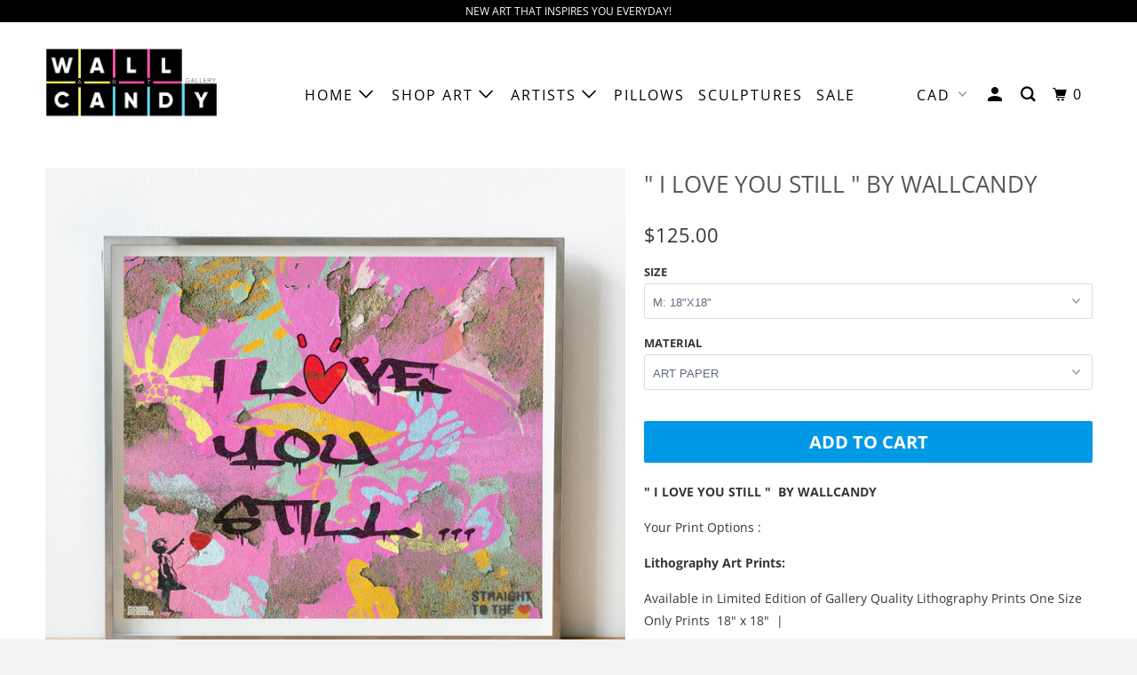

--- FILE ---
content_type: text/html; charset=utf-8
request_url: https://buywallcandy.com/products/i-love-you-still-by-wallcandy
body_size: 22198
content:
<!DOCTYPE html>
<!--[if lt IE 7 ]><html class="ie ie6" lang="en"> <![endif]-->
<!--[if IE 7 ]><html class="ie ie7" lang="en"> <![endif]-->
<!--[if IE 8 ]><html class="ie ie8" lang="en"> <![endif]-->
<!--[if IE 9 ]><html class="ie ie9" lang="en"> <![endif]-->
<!--[if (gte IE 10)|!(IE)]><!--><html lang="en"> <!--<![endif]-->
  <head>
  <meta name="google-site-verification" content="7c49t0_s66g_ff5B7QNIF-ktEEk9An5vSJ9dJjKWEx0" />    <meta charset="utf-8">
    <meta http-equiv="cleartype" content="on">
    <meta name="robots" content="index,follow">

    
    <title>I love you still Street Art Print available in various sizes - WallCandy Art Gallery </title>

    
      <meta name="description" content="&quot; I LOVE YOU STILL &quot;  BY WALLCANDY Your Print Options :  Lithography Art Prints: Available in Limited Edition of Gallery Quality Lithography Prints One Size Only Prints  18&quot; x 18&quot;  |  CANVAS ART: Digitally Printed on 100% Sustainable Natural Cotton Canvas. 1.5&quot; Deep Gallery Wrap. Hand Stretched Museum Quality Canvas. S" />
    

    

<meta name="author" content="WallCandy Art Gallery ">
<meta property="og:url" content="https://buywallcandy.com/products/i-love-you-still-by-wallcandy">
<meta property="og:site_name" content="WallCandy Art Gallery ">



  <meta property="og:type" content="product">
  <meta property="og:title" content="&quot; I LOVE YOU STILL &quot; By WALLCANDY">
  
    
      <meta property="og:image" content="https://buywallcandy.com/cdn/shop/products/iloveustillFramed_600x.jpg?v=1614807374">
      <meta property="og:image:secure_url" content="https://buywallcandy.com/cdn/shop/products/iloveustillFramed_600x.jpg?v=1614807374">
      
      <meta property="og:image:width" content="3579">
      <meta property="og:image:height" content="3337">
      <meta property="og:image:alt" content="" I LOVE YOU STILL " By WALLCANDY">
    
      <meta property="og:image" content="https://buywallcandy.com/cdn/shop/products/Iloveyoustill..WEB_600x.jpg?v=1614807374">
      <meta property="og:image:secure_url" content="https://buywallcandy.com/cdn/shop/products/Iloveyoustill..WEB_600x.jpg?v=1614807374">
      
      <meta property="og:image:width" content="1500">
      <meta property="og:image:height" content="1500">
      <meta property="og:image:alt" content="" I LOVE YOU STILL " By WALLCANDY">
    
      <meta property="og:image" content="https://buywallcandy.com/cdn/shop/products/square-loveyoustill..._600x.jpg?v=1614807374">
      <meta property="og:image:secure_url" content="https://buywallcandy.com/cdn/shop/products/square-loveyoustill..._600x.jpg?v=1614807374">
      
      <meta property="og:image:width" content="4292">
      <meta property="og:image:height" content="3750">
      <meta property="og:image:alt" content="" I LOVE YOU STILL " By WALLCANDY">
    
  
  <meta property="product:price:amount" content="125.00">
  <meta property="product:price:currency" content="CAD">



  <meta property="og:description" content="&quot; I LOVE YOU STILL &quot;  BY WALLCANDY Your Print Options :  Lithography Art Prints: Available in Limited Edition of Gallery Quality Lithography Prints One Size Only Prints  18&quot; x 18&quot;  |  CANVAS ART: Digitally Printed on 100% Sustainable Natural Cotton Canvas. 1.5&quot; Deep Gallery Wrap. Hand Stretched Museum Quality Canvas. S">




<meta name="twitter:card" content="summary">

  <meta name="twitter:title" content="" I LOVE YOU STILL " By WALLCANDY">
  <meta name="twitter:description" content="
&quot; I LOVE YOU STILL &quot;  BY WALLCANDY
Your Print Options : 
Lithography Art Prints:
Available in Limited Edition of Gallery Quality Lithography Prints One Size Only Prints  18&quot; x 18&quot;  | 
CANVAS ART:
Digitally Printed on 100% Sustainable Natural Cotton Canvas. 1.5&quot; Deep Gallery Wrap. Hand Stretched Museum Quality Canvas. Semi-Matt Finish 
ACRYLIC ART:
Digitally Printed in High- Resolution on 1/4&quot; thick Plexiglass, UV protection. Extra 1/4&quot; layer of Sintra. Aluminium Backing. Glossy Finish 
Limited Edition Giclée print, Signed &amp;amp; Numbered 
Ready to Hang                                                        


































WALLCANDY 









































































































">
  <meta name="twitter:image" content="https://buywallcandy.com/cdn/shop/products/iloveustillFramed_240x.jpg?v=1614807374">
  <meta name="twitter:image:width" content="240">
  <meta name="twitter:image:height" content="240">
  <meta name="twitter:image:alt" content="" I LOVE YOU STILL " By WALLCANDY">



    
    

    <!-- Mobile Specific Metas -->
    <meta name="HandheldFriendly" content="True">
    <meta name="MobileOptimized" content="320">
    <meta name="viewport" content="width=device-width,initial-scale=1">
    <meta name="theme-color" content="#ffffff">

    <!-- Stylesheets for Parallax 3.6.0 -->
    <link href="//buywallcandy.com/cdn/shop/t/5/assets/styles.scss.css?v=15344737662006938191759259493" rel="stylesheet" type="text/css" media="all" />

    
      <link rel="shortcut icon" type="image/x-icon" href="//buywallcandy.com/cdn/shop/files/logo_wc_favicon_180x180.png?v=1658437481">
      <link rel="apple-touch-icon" href="//buywallcandy.com/cdn/shop/files/logo_wc_favicon_180x180.png?v=1658437481"/>
      <link rel="apple-touch-icon" sizes="72x72" href="//buywallcandy.com/cdn/shop/files/logo_wc_favicon_72x72.png?v=1658437481"/>
      <link rel="apple-touch-icon" sizes="114x114" href="//buywallcandy.com/cdn/shop/files/logo_wc_favicon_114x114.png?v=1658437481"/>
      <link rel="apple-touch-icon" sizes="180x180" href="//buywallcandy.com/cdn/shop/files/logo_wc_favicon_180x180.png?v=1658437481"/>
      <link rel="apple-touch-icon" sizes="228x228" href="//buywallcandy.com/cdn/shop/files/logo_wc_favicon_228x228.png?v=1658437481"/>
    

    <link rel="canonical" href="https://buywallcandy.com/products/i-love-you-still-by-wallcandy" />

    

    <script src="//buywallcandy.com/cdn/shop/t/5/assets/app.js?v=54829589361107989821589331612" type="text/javascript"></script>

    <!--[if lte IE 8]>
      <link href="//buywallcandy.com/cdn/shop/t/5/assets/ie.css?v=1024305471161636101581954695" rel="stylesheet" type="text/css" media="all" />
      <script src="//buywallcandy.com/cdn/shop/t/5/assets/skrollr.ie.js?v=116292453382836155221581954684" type="text/javascript"></script>
    <![endif]-->

    <script>window.performance && window.performance.mark && window.performance.mark('shopify.content_for_header.start');</script><meta name="google-site-verification" content="7c49t0_s66g_ff5B7QNIF-ktEEk9An5vSJ9dJjKWEx0">
<meta id="shopify-digital-wallet" name="shopify-digital-wallet" content="/26092966/digital_wallets/dialog">
<meta name="shopify-checkout-api-token" content="f4201cac562ca42914a3a391b44e45c4">
<meta id="in-context-paypal-metadata" data-shop-id="26092966" data-venmo-supported="false" data-environment="production" data-locale="en_US" data-paypal-v4="true" data-currency="CAD">
<link rel="alternate" hreflang="x-default" href="https://buywallcandy.com/products/i-love-you-still-by-wallcandy">
<link rel="alternate" hreflang="en" href="https://buywallcandy.com/products/i-love-you-still-by-wallcandy">
<link rel="alternate" hreflang="en-US" href="https://buywallcandy.com/en-us/products/i-love-you-still-by-wallcandy">
<link rel="alternate" type="application/json+oembed" href="https://buywallcandy.com/products/i-love-you-still-by-wallcandy.oembed">
<script async="async" src="/checkouts/internal/preloads.js?locale=en-CA"></script>
<link rel="preconnect" href="https://shop.app" crossorigin="anonymous">
<script async="async" src="https://shop.app/checkouts/internal/preloads.js?locale=en-CA&shop_id=26092966" crossorigin="anonymous"></script>
<script id="apple-pay-shop-capabilities" type="application/json">{"shopId":26092966,"countryCode":"CA","currencyCode":"CAD","merchantCapabilities":["supports3DS"],"merchantId":"gid:\/\/shopify\/Shop\/26092966","merchantName":"WallCandy Art Gallery ","requiredBillingContactFields":["postalAddress","email","phone"],"requiredShippingContactFields":["postalAddress","email","phone"],"shippingType":"shipping","supportedNetworks":["visa","masterCard","amex","discover","interac","jcb"],"total":{"type":"pending","label":"WallCandy Art Gallery ","amount":"1.00"},"shopifyPaymentsEnabled":true,"supportsSubscriptions":true}</script>
<script id="shopify-features" type="application/json">{"accessToken":"f4201cac562ca42914a3a391b44e45c4","betas":["rich-media-storefront-analytics"],"domain":"buywallcandy.com","predictiveSearch":true,"shopId":26092966,"locale":"en"}</script>
<script>var Shopify = Shopify || {};
Shopify.shop = "buywallcandy2.myshopify.com";
Shopify.locale = "en";
Shopify.currency = {"active":"CAD","rate":"1.0"};
Shopify.country = "CA";
Shopify.theme = {"name":"Copy of Parallax","id":88404590723,"schema_name":"Parallax","schema_version":"3.6.0","theme_store_id":688,"role":"main"};
Shopify.theme.handle = "null";
Shopify.theme.style = {"id":null,"handle":null};
Shopify.cdnHost = "buywallcandy.com/cdn";
Shopify.routes = Shopify.routes || {};
Shopify.routes.root = "/";</script>
<script type="module">!function(o){(o.Shopify=o.Shopify||{}).modules=!0}(window);</script>
<script>!function(o){function n(){var o=[];function n(){o.push(Array.prototype.slice.apply(arguments))}return n.q=o,n}var t=o.Shopify=o.Shopify||{};t.loadFeatures=n(),t.autoloadFeatures=n()}(window);</script>
<script>
  window.ShopifyPay = window.ShopifyPay || {};
  window.ShopifyPay.apiHost = "shop.app\/pay";
  window.ShopifyPay.redirectState = null;
</script>
<script id="shop-js-analytics" type="application/json">{"pageType":"product"}</script>
<script defer="defer" async type="module" src="//buywallcandy.com/cdn/shopifycloud/shop-js/modules/v2/client.init-shop-cart-sync_BT-GjEfc.en.esm.js"></script>
<script defer="defer" async type="module" src="//buywallcandy.com/cdn/shopifycloud/shop-js/modules/v2/chunk.common_D58fp_Oc.esm.js"></script>
<script defer="defer" async type="module" src="//buywallcandy.com/cdn/shopifycloud/shop-js/modules/v2/chunk.modal_xMitdFEc.esm.js"></script>
<script type="module">
  await import("//buywallcandy.com/cdn/shopifycloud/shop-js/modules/v2/client.init-shop-cart-sync_BT-GjEfc.en.esm.js");
await import("//buywallcandy.com/cdn/shopifycloud/shop-js/modules/v2/chunk.common_D58fp_Oc.esm.js");
await import("//buywallcandy.com/cdn/shopifycloud/shop-js/modules/v2/chunk.modal_xMitdFEc.esm.js");

  window.Shopify.SignInWithShop?.initShopCartSync?.({"fedCMEnabled":true,"windoidEnabled":true});

</script>
<script>
  window.Shopify = window.Shopify || {};
  if (!window.Shopify.featureAssets) window.Shopify.featureAssets = {};
  window.Shopify.featureAssets['shop-js'] = {"shop-cart-sync":["modules/v2/client.shop-cart-sync_DZOKe7Ll.en.esm.js","modules/v2/chunk.common_D58fp_Oc.esm.js","modules/v2/chunk.modal_xMitdFEc.esm.js"],"init-fed-cm":["modules/v2/client.init-fed-cm_B6oLuCjv.en.esm.js","modules/v2/chunk.common_D58fp_Oc.esm.js","modules/v2/chunk.modal_xMitdFEc.esm.js"],"shop-cash-offers":["modules/v2/client.shop-cash-offers_D2sdYoxE.en.esm.js","modules/v2/chunk.common_D58fp_Oc.esm.js","modules/v2/chunk.modal_xMitdFEc.esm.js"],"shop-login-button":["modules/v2/client.shop-login-button_QeVjl5Y3.en.esm.js","modules/v2/chunk.common_D58fp_Oc.esm.js","modules/v2/chunk.modal_xMitdFEc.esm.js"],"pay-button":["modules/v2/client.pay-button_DXTOsIq6.en.esm.js","modules/v2/chunk.common_D58fp_Oc.esm.js","modules/v2/chunk.modal_xMitdFEc.esm.js"],"shop-button":["modules/v2/client.shop-button_DQZHx9pm.en.esm.js","modules/v2/chunk.common_D58fp_Oc.esm.js","modules/v2/chunk.modal_xMitdFEc.esm.js"],"avatar":["modules/v2/client.avatar_BTnouDA3.en.esm.js"],"init-windoid":["modules/v2/client.init-windoid_CR1B-cfM.en.esm.js","modules/v2/chunk.common_D58fp_Oc.esm.js","modules/v2/chunk.modal_xMitdFEc.esm.js"],"init-shop-for-new-customer-accounts":["modules/v2/client.init-shop-for-new-customer-accounts_C_vY_xzh.en.esm.js","modules/v2/client.shop-login-button_QeVjl5Y3.en.esm.js","modules/v2/chunk.common_D58fp_Oc.esm.js","modules/v2/chunk.modal_xMitdFEc.esm.js"],"init-shop-email-lookup-coordinator":["modules/v2/client.init-shop-email-lookup-coordinator_BI7n9ZSv.en.esm.js","modules/v2/chunk.common_D58fp_Oc.esm.js","modules/v2/chunk.modal_xMitdFEc.esm.js"],"init-shop-cart-sync":["modules/v2/client.init-shop-cart-sync_BT-GjEfc.en.esm.js","modules/v2/chunk.common_D58fp_Oc.esm.js","modules/v2/chunk.modal_xMitdFEc.esm.js"],"shop-toast-manager":["modules/v2/client.shop-toast-manager_DiYdP3xc.en.esm.js","modules/v2/chunk.common_D58fp_Oc.esm.js","modules/v2/chunk.modal_xMitdFEc.esm.js"],"init-customer-accounts":["modules/v2/client.init-customer-accounts_D9ZNqS-Q.en.esm.js","modules/v2/client.shop-login-button_QeVjl5Y3.en.esm.js","modules/v2/chunk.common_D58fp_Oc.esm.js","modules/v2/chunk.modal_xMitdFEc.esm.js"],"init-customer-accounts-sign-up":["modules/v2/client.init-customer-accounts-sign-up_iGw4briv.en.esm.js","modules/v2/client.shop-login-button_QeVjl5Y3.en.esm.js","modules/v2/chunk.common_D58fp_Oc.esm.js","modules/v2/chunk.modal_xMitdFEc.esm.js"],"shop-follow-button":["modules/v2/client.shop-follow-button_CqMgW2wH.en.esm.js","modules/v2/chunk.common_D58fp_Oc.esm.js","modules/v2/chunk.modal_xMitdFEc.esm.js"],"checkout-modal":["modules/v2/client.checkout-modal_xHeaAweL.en.esm.js","modules/v2/chunk.common_D58fp_Oc.esm.js","modules/v2/chunk.modal_xMitdFEc.esm.js"],"shop-login":["modules/v2/client.shop-login_D91U-Q7h.en.esm.js","modules/v2/chunk.common_D58fp_Oc.esm.js","modules/v2/chunk.modal_xMitdFEc.esm.js"],"lead-capture":["modules/v2/client.lead-capture_BJmE1dJe.en.esm.js","modules/v2/chunk.common_D58fp_Oc.esm.js","modules/v2/chunk.modal_xMitdFEc.esm.js"],"payment-terms":["modules/v2/client.payment-terms_Ci9AEqFq.en.esm.js","modules/v2/chunk.common_D58fp_Oc.esm.js","modules/v2/chunk.modal_xMitdFEc.esm.js"]};
</script>
<script>(function() {
  var isLoaded = false;
  function asyncLoad() {
    if (isLoaded) return;
    isLoaded = true;
    var urls = ["https:\/\/chimpstatic.com\/mcjs-connected\/js\/users\/e98991c80c55a09e2036100bc\/e1ae05fec26a7f6d880b9f323.js?shop=buywallcandy2.myshopify.com","https:\/\/chimpstatic.com\/mcjs-connected\/js\/users\/e98991c80c55a09e2036100bc\/2ab6dc39c796a414a0d52c23c.js?shop=buywallcandy2.myshopify.com","https:\/\/s3.amazonaws.com\/pixelpop\/usercontent\/scripts\/340a3f2b-c125-45d6-8bb8-4eb8348ee2ad\/pixelpop.js?shop=buywallcandy2.myshopify.com","https:\/\/app.carecart.io\/api\/abandoned-cart\/js-script?shop=buywallcandy2.myshopify.com"];
    for (var i = 0; i < urls.length; i++) {
      var s = document.createElement('script');
      s.type = 'text/javascript';
      s.async = true;
      s.src = urls[i];
      var x = document.getElementsByTagName('script')[0];
      x.parentNode.insertBefore(s, x);
    }
  };
  if(window.attachEvent) {
    window.attachEvent('onload', asyncLoad);
  } else {
    window.addEventListener('load', asyncLoad, false);
  }
})();</script>
<script id="__st">var __st={"a":26092966,"offset":-18000,"reqid":"c475fbb9-bcb6-4540-9686-a63c1ba818d4-1769371922","pageurl":"buywallcandy.com\/products\/i-love-you-still-by-wallcandy","u":"85aeb2a44ca8","p":"product","rtyp":"product","rid":6560715407517};</script>
<script>window.ShopifyPaypalV4VisibilityTracking = true;</script>
<script id="captcha-bootstrap">!function(){'use strict';const t='contact',e='account',n='new_comment',o=[[t,t],['blogs',n],['comments',n],[t,'customer']],c=[[e,'customer_login'],[e,'guest_login'],[e,'recover_customer_password'],[e,'create_customer']],r=t=>t.map((([t,e])=>`form[action*='/${t}']:not([data-nocaptcha='true']) input[name='form_type'][value='${e}']`)).join(','),a=t=>()=>t?[...document.querySelectorAll(t)].map((t=>t.form)):[];function s(){const t=[...o],e=r(t);return a(e)}const i='password',u='form_key',d=['recaptcha-v3-token','g-recaptcha-response','h-captcha-response',i],f=()=>{try{return window.sessionStorage}catch{return}},m='__shopify_v',_=t=>t.elements[u];function p(t,e,n=!1){try{const o=window.sessionStorage,c=JSON.parse(o.getItem(e)),{data:r}=function(t){const{data:e,action:n}=t;return t[m]||n?{data:e,action:n}:{data:t,action:n}}(c);for(const[e,n]of Object.entries(r))t.elements[e]&&(t.elements[e].value=n);n&&o.removeItem(e)}catch(o){console.error('form repopulation failed',{error:o})}}const l='form_type',E='cptcha';function T(t){t.dataset[E]=!0}const w=window,h=w.document,L='Shopify',v='ce_forms',y='captcha';let A=!1;((t,e)=>{const n=(g='f06e6c50-85a8-45c8-87d0-21a2b65856fe',I='https://cdn.shopify.com/shopifycloud/storefront-forms-hcaptcha/ce_storefront_forms_captcha_hcaptcha.v1.5.2.iife.js',D={infoText:'Protected by hCaptcha',privacyText:'Privacy',termsText:'Terms'},(t,e,n)=>{const o=w[L][v],c=o.bindForm;if(c)return c(t,g,e,D).then(n);var r;o.q.push([[t,g,e,D],n]),r=I,A||(h.body.append(Object.assign(h.createElement('script'),{id:'captcha-provider',async:!0,src:r})),A=!0)});var g,I,D;w[L]=w[L]||{},w[L][v]=w[L][v]||{},w[L][v].q=[],w[L][y]=w[L][y]||{},w[L][y].protect=function(t,e){n(t,void 0,e),T(t)},Object.freeze(w[L][y]),function(t,e,n,w,h,L){const[v,y,A,g]=function(t,e,n){const i=e?o:[],u=t?c:[],d=[...i,...u],f=r(d),m=r(i),_=r(d.filter((([t,e])=>n.includes(e))));return[a(f),a(m),a(_),s()]}(w,h,L),I=t=>{const e=t.target;return e instanceof HTMLFormElement?e:e&&e.form},D=t=>v().includes(t);t.addEventListener('submit',(t=>{const e=I(t);if(!e)return;const n=D(e)&&!e.dataset.hcaptchaBound&&!e.dataset.recaptchaBound,o=_(e),c=g().includes(e)&&(!o||!o.value);(n||c)&&t.preventDefault(),c&&!n&&(function(t){try{if(!f())return;!function(t){const e=f();if(!e)return;const n=_(t);if(!n)return;const o=n.value;o&&e.removeItem(o)}(t);const e=Array.from(Array(32),(()=>Math.random().toString(36)[2])).join('');!function(t,e){_(t)||t.append(Object.assign(document.createElement('input'),{type:'hidden',name:u})),t.elements[u].value=e}(t,e),function(t,e){const n=f();if(!n)return;const o=[...t.querySelectorAll(`input[type='${i}']`)].map((({name:t})=>t)),c=[...d,...o],r={};for(const[a,s]of new FormData(t).entries())c.includes(a)||(r[a]=s);n.setItem(e,JSON.stringify({[m]:1,action:t.action,data:r}))}(t,e)}catch(e){console.error('failed to persist form',e)}}(e),e.submit())}));const S=(t,e)=>{t&&!t.dataset[E]&&(n(t,e.some((e=>e===t))),T(t))};for(const o of['focusin','change'])t.addEventListener(o,(t=>{const e=I(t);D(e)&&S(e,y())}));const B=e.get('form_key'),M=e.get(l),P=B&&M;t.addEventListener('DOMContentLoaded',(()=>{const t=y();if(P)for(const e of t)e.elements[l].value===M&&p(e,B);[...new Set([...A(),...v().filter((t=>'true'===t.dataset.shopifyCaptcha))])].forEach((e=>S(e,t)))}))}(h,new URLSearchParams(w.location.search),n,t,e,['guest_login'])})(!0,!0)}();</script>
<script integrity="sha256-4kQ18oKyAcykRKYeNunJcIwy7WH5gtpwJnB7kiuLZ1E=" data-source-attribution="shopify.loadfeatures" defer="defer" src="//buywallcandy.com/cdn/shopifycloud/storefront/assets/storefront/load_feature-a0a9edcb.js" crossorigin="anonymous"></script>
<script crossorigin="anonymous" defer="defer" src="//buywallcandy.com/cdn/shopifycloud/storefront/assets/shopify_pay/storefront-65b4c6d7.js?v=20250812"></script>
<script data-source-attribution="shopify.dynamic_checkout.dynamic.init">var Shopify=Shopify||{};Shopify.PaymentButton=Shopify.PaymentButton||{isStorefrontPortableWallets:!0,init:function(){window.Shopify.PaymentButton.init=function(){};var t=document.createElement("script");t.src="https://buywallcandy.com/cdn/shopifycloud/portable-wallets/latest/portable-wallets.en.js",t.type="module",document.head.appendChild(t)}};
</script>
<script data-source-attribution="shopify.dynamic_checkout.buyer_consent">
  function portableWalletsHideBuyerConsent(e){var t=document.getElementById("shopify-buyer-consent"),n=document.getElementById("shopify-subscription-policy-button");t&&n&&(t.classList.add("hidden"),t.setAttribute("aria-hidden","true"),n.removeEventListener("click",e))}function portableWalletsShowBuyerConsent(e){var t=document.getElementById("shopify-buyer-consent"),n=document.getElementById("shopify-subscription-policy-button");t&&n&&(t.classList.remove("hidden"),t.removeAttribute("aria-hidden"),n.addEventListener("click",e))}window.Shopify?.PaymentButton&&(window.Shopify.PaymentButton.hideBuyerConsent=portableWalletsHideBuyerConsent,window.Shopify.PaymentButton.showBuyerConsent=portableWalletsShowBuyerConsent);
</script>
<script data-source-attribution="shopify.dynamic_checkout.cart.bootstrap">document.addEventListener("DOMContentLoaded",(function(){function t(){return document.querySelector("shopify-accelerated-checkout-cart, shopify-accelerated-checkout")}if(t())Shopify.PaymentButton.init();else{new MutationObserver((function(e,n){t()&&(Shopify.PaymentButton.init(),n.disconnect())})).observe(document.body,{childList:!0,subtree:!0})}}));
</script>
<link id="shopify-accelerated-checkout-styles" rel="stylesheet" media="screen" href="https://buywallcandy.com/cdn/shopifycloud/portable-wallets/latest/accelerated-checkout-backwards-compat.css" crossorigin="anonymous">
<style id="shopify-accelerated-checkout-cart">
        #shopify-buyer-consent {
  margin-top: 1em;
  display: inline-block;
  width: 100%;
}

#shopify-buyer-consent.hidden {
  display: none;
}

#shopify-subscription-policy-button {
  background: none;
  border: none;
  padding: 0;
  text-decoration: underline;
  font-size: inherit;
  cursor: pointer;
}

#shopify-subscription-policy-button::before {
  box-shadow: none;
}

      </style>

<script>window.performance && window.performance.mark && window.performance.mark('shopify.content_for_header.end');</script>

    <noscript>
      <style>

        .slides > li:first-child { display: block; }
        .image__fallback {
          width: 100vw;
          display: block !important;
          max-width: 100vw !important;
          margin-bottom: 0;
        }
        .image__fallback + .hsContainer__image {
          display: none !important;
        }
        .hsContainer {
          height: auto !important;
        }
        .no-js-only {
          display: inherit !important;
        }
        .icon-cart.cart-button {
          display: none;
        }
        .lazyload,
        .cart_page_image img {
          opacity: 1;
          -webkit-filter: blur(0);
          filter: blur(0);
        }
        .bcg .hsContent {
          background-color: transparent;
        }
        .animate_right,
        .animate_left,
        .animate_up,
        .animate_down {
          opacity: 1;
        }
        .flexslider .slides>li {
          display: block;
        }
        .product_section .product_form {
          opacity: 1;
        }
        .multi_select,
        form .select {
          display: block !important;
        }
        .swatch_options {
          display: none;
        }
      </style>
    </noscript>
    <script type="application/ld+json">
{
"@context":"https://schema.org",
"@graph":[{"@type":"ArtGallery",
			"@id":"https://buywallcandy.com/#Artgallery",
            "name":"WallCandy",
            "url":"https://buywallcandy.com",
            "sameAs":["https://www.facebook.com/wallcandyartshop/",
            		  "https://www.instagram.com/mywallcandy/"
                     ],
        
            "image":{
            		"@type":"ImageObject",
                    "url":"//cdn.shopify.com/s/files/1/2609/2966/files/logo_wallcandy_4_300x300.jpg?v=1512412293",
                    "height":"89.52",
                    "width":"193",
                    "caption":"WallCandy Logo"
                },
            "priceRange":"$",
            "telephone":"+15148369111",
            "address": {
            				"@type":"PostalAddress",
            				"addressLocality":"Montreal",
            				"addressRegion":"QC",
            				"postalCode":"H2Y 2T1",
            				"streetAddress": "465, Rue St-Francois Xavier"
        				}
		},
		{
			"@type":"Website",
			"url":"https://buywallcandy.com",
			"name":"Buy Street-Art Pop-Art &amp; Acrylic Photography | Wallcandy Art Gallery",
			"publisher":{
							"@type":"Organization",
							"name":"WallCandy"
						},
			"potentialAction":{
								"@type":"SearchAction",
								"target":"https://www.buywallcandy.com/?s={search_term_string}",
								"query-input":"required name=search_term_string"
							   }
		},
		{
			"@type":"WebPage",
			"url":"https://buywallcandy.com",
			"name":"Buy Street-Art Pop-Art &amp; Acrylic Photography | Wallcandy Art Gallery",
			"isPartOf":{"@id":"https://www.buywallcandy.com/#website"},
			"inLanguage": "en-US",
			"datePublished":"2017-05-17T23:44:32+00:00",
			"dateModified":"2019-11-11T14:54:25+00:00",
			"description":"WallCandy Gallery features a collection of curated open-edition and limited-edition prints in a diverse range of styles."
		}
	]}
</script>

   

<script>window.__pagefly_analytics_settings__={"acceptTracking":false};</script>
 

<!-- BEGIN app block: shopify://apps/pagefly-page-builder/blocks/app-embed/83e179f7-59a0-4589-8c66-c0dddf959200 -->

<!-- BEGIN app snippet: pagefly-cro-ab-testing-main -->







<script>
  ;(function () {
    const url = new URL(window.location)
    const viewParam = url.searchParams.get('view')
    if (viewParam && viewParam.includes('variant-pf-')) {
      url.searchParams.set('pf_v', viewParam)
      url.searchParams.delete('view')
      window.history.replaceState({}, '', url)
    }
  })()
</script>



<script type='module'>
  
  window.PAGEFLY_CRO = window.PAGEFLY_CRO || {}

  window.PAGEFLY_CRO['data_debug'] = {
    original_template_suffix: "all_products",
    allow_ab_test: false,
    ab_test_start_time: 0,
    ab_test_end_time: 0,
    today_date_time: 1769371922000,
  }
  window.PAGEFLY_CRO['GA4'] = { enabled: false}
</script>

<!-- END app snippet -->








  <script src='https://cdn.shopify.com/extensions/019bb4f9-aed6-78a3-be91-e9d44663e6bf/pagefly-page-builder-215/assets/pagefly-helper.js' defer='defer'></script>

  <script src='https://cdn.shopify.com/extensions/019bb4f9-aed6-78a3-be91-e9d44663e6bf/pagefly-page-builder-215/assets/pagefly-general-helper.js' defer='defer'></script>

  <script src='https://cdn.shopify.com/extensions/019bb4f9-aed6-78a3-be91-e9d44663e6bf/pagefly-page-builder-215/assets/pagefly-snap-slider.js' defer='defer'></script>

  <script src='https://cdn.shopify.com/extensions/019bb4f9-aed6-78a3-be91-e9d44663e6bf/pagefly-page-builder-215/assets/pagefly-slideshow-v3.js' defer='defer'></script>

  <script src='https://cdn.shopify.com/extensions/019bb4f9-aed6-78a3-be91-e9d44663e6bf/pagefly-page-builder-215/assets/pagefly-slideshow-v4.js' defer='defer'></script>

  <script src='https://cdn.shopify.com/extensions/019bb4f9-aed6-78a3-be91-e9d44663e6bf/pagefly-page-builder-215/assets/pagefly-glider.js' defer='defer'></script>

  <script src='https://cdn.shopify.com/extensions/019bb4f9-aed6-78a3-be91-e9d44663e6bf/pagefly-page-builder-215/assets/pagefly-slideshow-v1-v2.js' defer='defer'></script>

  <script src='https://cdn.shopify.com/extensions/019bb4f9-aed6-78a3-be91-e9d44663e6bf/pagefly-page-builder-215/assets/pagefly-product-media.js' defer='defer'></script>

  <script src='https://cdn.shopify.com/extensions/019bb4f9-aed6-78a3-be91-e9d44663e6bf/pagefly-page-builder-215/assets/pagefly-product.js' defer='defer'></script>


<script id='pagefly-helper-data' type='application/json'>
  {
    "page_optimization": {
      "assets_prefetching": false
    },
    "elements_asset_mapper": {
      "Accordion": "https://cdn.shopify.com/extensions/019bb4f9-aed6-78a3-be91-e9d44663e6bf/pagefly-page-builder-215/assets/pagefly-accordion.js",
      "Accordion3": "https://cdn.shopify.com/extensions/019bb4f9-aed6-78a3-be91-e9d44663e6bf/pagefly-page-builder-215/assets/pagefly-accordion3.js",
      "CountDown": "https://cdn.shopify.com/extensions/019bb4f9-aed6-78a3-be91-e9d44663e6bf/pagefly-page-builder-215/assets/pagefly-countdown.js",
      "GMap1": "https://cdn.shopify.com/extensions/019bb4f9-aed6-78a3-be91-e9d44663e6bf/pagefly-page-builder-215/assets/pagefly-gmap.js",
      "GMap2": "https://cdn.shopify.com/extensions/019bb4f9-aed6-78a3-be91-e9d44663e6bf/pagefly-page-builder-215/assets/pagefly-gmap.js",
      "GMapBasicV2": "https://cdn.shopify.com/extensions/019bb4f9-aed6-78a3-be91-e9d44663e6bf/pagefly-page-builder-215/assets/pagefly-gmap.js",
      "GMapAdvancedV2": "https://cdn.shopify.com/extensions/019bb4f9-aed6-78a3-be91-e9d44663e6bf/pagefly-page-builder-215/assets/pagefly-gmap.js",
      "HTML.Video": "https://cdn.shopify.com/extensions/019bb4f9-aed6-78a3-be91-e9d44663e6bf/pagefly-page-builder-215/assets/pagefly-htmlvideo.js",
      "HTML.Video2": "https://cdn.shopify.com/extensions/019bb4f9-aed6-78a3-be91-e9d44663e6bf/pagefly-page-builder-215/assets/pagefly-htmlvideo2.js",
      "HTML.Video3": "https://cdn.shopify.com/extensions/019bb4f9-aed6-78a3-be91-e9d44663e6bf/pagefly-page-builder-215/assets/pagefly-htmlvideo2.js",
      "BackgroundVideo": "https://cdn.shopify.com/extensions/019bb4f9-aed6-78a3-be91-e9d44663e6bf/pagefly-page-builder-215/assets/pagefly-htmlvideo2.js",
      "Instagram": "https://cdn.shopify.com/extensions/019bb4f9-aed6-78a3-be91-e9d44663e6bf/pagefly-page-builder-215/assets/pagefly-instagram.js",
      "Instagram2": "https://cdn.shopify.com/extensions/019bb4f9-aed6-78a3-be91-e9d44663e6bf/pagefly-page-builder-215/assets/pagefly-instagram.js",
      "Insta3": "https://cdn.shopify.com/extensions/019bb4f9-aed6-78a3-be91-e9d44663e6bf/pagefly-page-builder-215/assets/pagefly-instagram3.js",
      "Tabs": "https://cdn.shopify.com/extensions/019bb4f9-aed6-78a3-be91-e9d44663e6bf/pagefly-page-builder-215/assets/pagefly-tab.js",
      "Tabs3": "https://cdn.shopify.com/extensions/019bb4f9-aed6-78a3-be91-e9d44663e6bf/pagefly-page-builder-215/assets/pagefly-tab3.js",
      "ProductBox": "https://cdn.shopify.com/extensions/019bb4f9-aed6-78a3-be91-e9d44663e6bf/pagefly-page-builder-215/assets/pagefly-cart.js",
      "FBPageBox2": "https://cdn.shopify.com/extensions/019bb4f9-aed6-78a3-be91-e9d44663e6bf/pagefly-page-builder-215/assets/pagefly-facebook.js",
      "FBLikeButton2": "https://cdn.shopify.com/extensions/019bb4f9-aed6-78a3-be91-e9d44663e6bf/pagefly-page-builder-215/assets/pagefly-facebook.js",
      "TwitterFeed2": "https://cdn.shopify.com/extensions/019bb4f9-aed6-78a3-be91-e9d44663e6bf/pagefly-page-builder-215/assets/pagefly-twitter.js",
      "Paragraph4": "https://cdn.shopify.com/extensions/019bb4f9-aed6-78a3-be91-e9d44663e6bf/pagefly-page-builder-215/assets/pagefly-paragraph4.js",

      "AliReviews": "https://cdn.shopify.com/extensions/019bb4f9-aed6-78a3-be91-e9d44663e6bf/pagefly-page-builder-215/assets/pagefly-3rd-elements.js",
      "BackInStock": "https://cdn.shopify.com/extensions/019bb4f9-aed6-78a3-be91-e9d44663e6bf/pagefly-page-builder-215/assets/pagefly-3rd-elements.js",
      "GloboBackInStock": "https://cdn.shopify.com/extensions/019bb4f9-aed6-78a3-be91-e9d44663e6bf/pagefly-page-builder-215/assets/pagefly-3rd-elements.js",
      "GrowaveWishlist": "https://cdn.shopify.com/extensions/019bb4f9-aed6-78a3-be91-e9d44663e6bf/pagefly-page-builder-215/assets/pagefly-3rd-elements.js",
      "InfiniteOptionsShopPad": "https://cdn.shopify.com/extensions/019bb4f9-aed6-78a3-be91-e9d44663e6bf/pagefly-page-builder-215/assets/pagefly-3rd-elements.js",
      "InkybayProductPersonalizer": "https://cdn.shopify.com/extensions/019bb4f9-aed6-78a3-be91-e9d44663e6bf/pagefly-page-builder-215/assets/pagefly-3rd-elements.js",
      "LimeSpot": "https://cdn.shopify.com/extensions/019bb4f9-aed6-78a3-be91-e9d44663e6bf/pagefly-page-builder-215/assets/pagefly-3rd-elements.js",
      "Loox": "https://cdn.shopify.com/extensions/019bb4f9-aed6-78a3-be91-e9d44663e6bf/pagefly-page-builder-215/assets/pagefly-3rd-elements.js",
      "Opinew": "https://cdn.shopify.com/extensions/019bb4f9-aed6-78a3-be91-e9d44663e6bf/pagefly-page-builder-215/assets/pagefly-3rd-elements.js",
      "Powr": "https://cdn.shopify.com/extensions/019bb4f9-aed6-78a3-be91-e9d44663e6bf/pagefly-page-builder-215/assets/pagefly-3rd-elements.js",
      "ProductReviews": "https://cdn.shopify.com/extensions/019bb4f9-aed6-78a3-be91-e9d44663e6bf/pagefly-page-builder-215/assets/pagefly-3rd-elements.js",
      "PushOwl": "https://cdn.shopify.com/extensions/019bb4f9-aed6-78a3-be91-e9d44663e6bf/pagefly-page-builder-215/assets/pagefly-3rd-elements.js",
      "ReCharge": "https://cdn.shopify.com/extensions/019bb4f9-aed6-78a3-be91-e9d44663e6bf/pagefly-page-builder-215/assets/pagefly-3rd-elements.js",
      "Rivyo": "https://cdn.shopify.com/extensions/019bb4f9-aed6-78a3-be91-e9d44663e6bf/pagefly-page-builder-215/assets/pagefly-3rd-elements.js",
      "TrackingMore": "https://cdn.shopify.com/extensions/019bb4f9-aed6-78a3-be91-e9d44663e6bf/pagefly-page-builder-215/assets/pagefly-3rd-elements.js",
      "Vitals": "https://cdn.shopify.com/extensions/019bb4f9-aed6-78a3-be91-e9d44663e6bf/pagefly-page-builder-215/assets/pagefly-3rd-elements.js",
      "Wiser": "https://cdn.shopify.com/extensions/019bb4f9-aed6-78a3-be91-e9d44663e6bf/pagefly-page-builder-215/assets/pagefly-3rd-elements.js"
    },
    "custom_elements_mapper": {
      "pf-click-action-element": "https://cdn.shopify.com/extensions/019bb4f9-aed6-78a3-be91-e9d44663e6bf/pagefly-page-builder-215/assets/pagefly-click-action-element.js",
      "pf-dialog-element": "https://cdn.shopify.com/extensions/019bb4f9-aed6-78a3-be91-e9d44663e6bf/pagefly-page-builder-215/assets/pagefly-dialog-element.js"
    }
  }
</script>


<!-- END app block --><link href="https://monorail-edge.shopifysvc.com" rel="dns-prefetch">
<script>(function(){if ("sendBeacon" in navigator && "performance" in window) {try {var session_token_from_headers = performance.getEntriesByType('navigation')[0].serverTiming.find(x => x.name == '_s').description;} catch {var session_token_from_headers = undefined;}var session_cookie_matches = document.cookie.match(/_shopify_s=([^;]*)/);var session_token_from_cookie = session_cookie_matches && session_cookie_matches.length === 2 ? session_cookie_matches[1] : "";var session_token = session_token_from_headers || session_token_from_cookie || "";function handle_abandonment_event(e) {var entries = performance.getEntries().filter(function(entry) {return /monorail-edge.shopifysvc.com/.test(entry.name);});if (!window.abandonment_tracked && entries.length === 0) {window.abandonment_tracked = true;var currentMs = Date.now();var navigation_start = performance.timing.navigationStart;var payload = {shop_id: 26092966,url: window.location.href,navigation_start,duration: currentMs - navigation_start,session_token,page_type: "product"};window.navigator.sendBeacon("https://monorail-edge.shopifysvc.com/v1/produce", JSON.stringify({schema_id: "online_store_buyer_site_abandonment/1.1",payload: payload,metadata: {event_created_at_ms: currentMs,event_sent_at_ms: currentMs}}));}}window.addEventListener('pagehide', handle_abandonment_event);}}());</script>
<script id="web-pixels-manager-setup">(function e(e,d,r,n,o){if(void 0===o&&(o={}),!Boolean(null===(a=null===(i=window.Shopify)||void 0===i?void 0:i.analytics)||void 0===a?void 0:a.replayQueue)){var i,a;window.Shopify=window.Shopify||{};var t=window.Shopify;t.analytics=t.analytics||{};var s=t.analytics;s.replayQueue=[],s.publish=function(e,d,r){return s.replayQueue.push([e,d,r]),!0};try{self.performance.mark("wpm:start")}catch(e){}var l=function(){var e={modern:/Edge?\/(1{2}[4-9]|1[2-9]\d|[2-9]\d{2}|\d{4,})\.\d+(\.\d+|)|Firefox\/(1{2}[4-9]|1[2-9]\d|[2-9]\d{2}|\d{4,})\.\d+(\.\d+|)|Chrom(ium|e)\/(9{2}|\d{3,})\.\d+(\.\d+|)|(Maci|X1{2}).+ Version\/(15\.\d+|(1[6-9]|[2-9]\d|\d{3,})\.\d+)([,.]\d+|)( \(\w+\)|)( Mobile\/\w+|) Safari\/|Chrome.+OPR\/(9{2}|\d{3,})\.\d+\.\d+|(CPU[ +]OS|iPhone[ +]OS|CPU[ +]iPhone|CPU IPhone OS|CPU iPad OS)[ +]+(15[._]\d+|(1[6-9]|[2-9]\d|\d{3,})[._]\d+)([._]\d+|)|Android:?[ /-](13[3-9]|1[4-9]\d|[2-9]\d{2}|\d{4,})(\.\d+|)(\.\d+|)|Android.+Firefox\/(13[5-9]|1[4-9]\d|[2-9]\d{2}|\d{4,})\.\d+(\.\d+|)|Android.+Chrom(ium|e)\/(13[3-9]|1[4-9]\d|[2-9]\d{2}|\d{4,})\.\d+(\.\d+|)|SamsungBrowser\/([2-9]\d|\d{3,})\.\d+/,legacy:/Edge?\/(1[6-9]|[2-9]\d|\d{3,})\.\d+(\.\d+|)|Firefox\/(5[4-9]|[6-9]\d|\d{3,})\.\d+(\.\d+|)|Chrom(ium|e)\/(5[1-9]|[6-9]\d|\d{3,})\.\d+(\.\d+|)([\d.]+$|.*Safari\/(?![\d.]+ Edge\/[\d.]+$))|(Maci|X1{2}).+ Version\/(10\.\d+|(1[1-9]|[2-9]\d|\d{3,})\.\d+)([,.]\d+|)( \(\w+\)|)( Mobile\/\w+|) Safari\/|Chrome.+OPR\/(3[89]|[4-9]\d|\d{3,})\.\d+\.\d+|(CPU[ +]OS|iPhone[ +]OS|CPU[ +]iPhone|CPU IPhone OS|CPU iPad OS)[ +]+(10[._]\d+|(1[1-9]|[2-9]\d|\d{3,})[._]\d+)([._]\d+|)|Android:?[ /-](13[3-9]|1[4-9]\d|[2-9]\d{2}|\d{4,})(\.\d+|)(\.\d+|)|Mobile Safari.+OPR\/([89]\d|\d{3,})\.\d+\.\d+|Android.+Firefox\/(13[5-9]|1[4-9]\d|[2-9]\d{2}|\d{4,})\.\d+(\.\d+|)|Android.+Chrom(ium|e)\/(13[3-9]|1[4-9]\d|[2-9]\d{2}|\d{4,})\.\d+(\.\d+|)|Android.+(UC? ?Browser|UCWEB|U3)[ /]?(15\.([5-9]|\d{2,})|(1[6-9]|[2-9]\d|\d{3,})\.\d+)\.\d+|SamsungBrowser\/(5\.\d+|([6-9]|\d{2,})\.\d+)|Android.+MQ{2}Browser\/(14(\.(9|\d{2,})|)|(1[5-9]|[2-9]\d|\d{3,})(\.\d+|))(\.\d+|)|K[Aa][Ii]OS\/(3\.\d+|([4-9]|\d{2,})\.\d+)(\.\d+|)/},d=e.modern,r=e.legacy,n=navigator.userAgent;return n.match(d)?"modern":n.match(r)?"legacy":"unknown"}(),u="modern"===l?"modern":"legacy",c=(null!=n?n:{modern:"",legacy:""})[u],f=function(e){return[e.baseUrl,"/wpm","/b",e.hashVersion,"modern"===e.buildTarget?"m":"l",".js"].join("")}({baseUrl:d,hashVersion:r,buildTarget:u}),m=function(e){var d=e.version,r=e.bundleTarget,n=e.surface,o=e.pageUrl,i=e.monorailEndpoint;return{emit:function(e){var a=e.status,t=e.errorMsg,s=(new Date).getTime(),l=JSON.stringify({metadata:{event_sent_at_ms:s},events:[{schema_id:"web_pixels_manager_load/3.1",payload:{version:d,bundle_target:r,page_url:o,status:a,surface:n,error_msg:t},metadata:{event_created_at_ms:s}}]});if(!i)return console&&console.warn&&console.warn("[Web Pixels Manager] No Monorail endpoint provided, skipping logging."),!1;try{return self.navigator.sendBeacon.bind(self.navigator)(i,l)}catch(e){}var u=new XMLHttpRequest;try{return u.open("POST",i,!0),u.setRequestHeader("Content-Type","text/plain"),u.send(l),!0}catch(e){return console&&console.warn&&console.warn("[Web Pixels Manager] Got an unhandled error while logging to Monorail."),!1}}}}({version:r,bundleTarget:l,surface:e.surface,pageUrl:self.location.href,monorailEndpoint:e.monorailEndpoint});try{o.browserTarget=l,function(e){var d=e.src,r=e.async,n=void 0===r||r,o=e.onload,i=e.onerror,a=e.sri,t=e.scriptDataAttributes,s=void 0===t?{}:t,l=document.createElement("script"),u=document.querySelector("head"),c=document.querySelector("body");if(l.async=n,l.src=d,a&&(l.integrity=a,l.crossOrigin="anonymous"),s)for(var f in s)if(Object.prototype.hasOwnProperty.call(s,f))try{l.dataset[f]=s[f]}catch(e){}if(o&&l.addEventListener("load",o),i&&l.addEventListener("error",i),u)u.appendChild(l);else{if(!c)throw new Error("Did not find a head or body element to append the script");c.appendChild(l)}}({src:f,async:!0,onload:function(){if(!function(){var e,d;return Boolean(null===(d=null===(e=window.Shopify)||void 0===e?void 0:e.analytics)||void 0===d?void 0:d.initialized)}()){var d=window.webPixelsManager.init(e)||void 0;if(d){var r=window.Shopify.analytics;r.replayQueue.forEach((function(e){var r=e[0],n=e[1],o=e[2];d.publishCustomEvent(r,n,o)})),r.replayQueue=[],r.publish=d.publishCustomEvent,r.visitor=d.visitor,r.initialized=!0}}},onerror:function(){return m.emit({status:"failed",errorMsg:"".concat(f," has failed to load")})},sri:function(e){var d=/^sha384-[A-Za-z0-9+/=]+$/;return"string"==typeof e&&d.test(e)}(c)?c:"",scriptDataAttributes:o}),m.emit({status:"loading"})}catch(e){m.emit({status:"failed",errorMsg:(null==e?void 0:e.message)||"Unknown error"})}}})({shopId: 26092966,storefrontBaseUrl: "https://buywallcandy.com",extensionsBaseUrl: "https://extensions.shopifycdn.com/cdn/shopifycloud/web-pixels-manager",monorailEndpoint: "https://monorail-edge.shopifysvc.com/unstable/produce_batch",surface: "storefront-renderer",enabledBetaFlags: ["2dca8a86"],webPixelsConfigList: [{"id":"1356726525","configuration":"{\"tagID\":\"2612798512765\"}","eventPayloadVersion":"v1","runtimeContext":"STRICT","scriptVersion":"18031546ee651571ed29edbe71a3550b","type":"APP","apiClientId":3009811,"privacyPurposes":["ANALYTICS","MARKETING","SALE_OF_DATA"],"dataSharingAdjustments":{"protectedCustomerApprovalScopes":["read_customer_address","read_customer_email","read_customer_name","read_customer_personal_data","read_customer_phone"]}},{"id":"523141373","configuration":"{\"config\":\"{\\\"pixel_id\\\":\\\"GT-KF6WM3M\\\",\\\"target_country\\\":\\\"CA\\\",\\\"gtag_events\\\":[{\\\"type\\\":\\\"purchase\\\",\\\"action_label\\\":\\\"MC-7RGDKWM95R\\\"},{\\\"type\\\":\\\"page_view\\\",\\\"action_label\\\":\\\"MC-7RGDKWM95R\\\"},{\\\"type\\\":\\\"view_item\\\",\\\"action_label\\\":\\\"MC-7RGDKWM95R\\\"}],\\\"enable_monitoring_mode\\\":false}\"}","eventPayloadVersion":"v1","runtimeContext":"OPEN","scriptVersion":"b2a88bafab3e21179ed38636efcd8a93","type":"APP","apiClientId":1780363,"privacyPurposes":[],"dataSharingAdjustments":{"protectedCustomerApprovalScopes":["read_customer_address","read_customer_email","read_customer_name","read_customer_personal_data","read_customer_phone"]}},{"id":"117309693","configuration":"{\"pixel_id\":\"557287128501010\",\"pixel_type\":\"facebook_pixel\",\"metaapp_system_user_token\":\"-\"}","eventPayloadVersion":"v1","runtimeContext":"OPEN","scriptVersion":"ca16bc87fe92b6042fbaa3acc2fbdaa6","type":"APP","apiClientId":2329312,"privacyPurposes":["ANALYTICS","MARKETING","SALE_OF_DATA"],"dataSharingAdjustments":{"protectedCustomerApprovalScopes":["read_customer_address","read_customer_email","read_customer_name","read_customer_personal_data","read_customer_phone"]}},{"id":"112099581","eventPayloadVersion":"1","runtimeContext":"LAX","scriptVersion":"1","type":"CUSTOM","privacyPurposes":[],"name":"Facebook Drako"},{"id":"shopify-app-pixel","configuration":"{}","eventPayloadVersion":"v1","runtimeContext":"STRICT","scriptVersion":"0450","apiClientId":"shopify-pixel","type":"APP","privacyPurposes":["ANALYTICS","MARKETING"]},{"id":"shopify-custom-pixel","eventPayloadVersion":"v1","runtimeContext":"LAX","scriptVersion":"0450","apiClientId":"shopify-pixel","type":"CUSTOM","privacyPurposes":["ANALYTICS","MARKETING"]}],isMerchantRequest: false,initData: {"shop":{"name":"WallCandy Art Gallery ","paymentSettings":{"currencyCode":"CAD"},"myshopifyDomain":"buywallcandy2.myshopify.com","countryCode":"CA","storefrontUrl":"https:\/\/buywallcandy.com"},"customer":null,"cart":null,"checkout":null,"productVariants":[{"price":{"amount":125.0,"currencyCode":"CAD"},"product":{"title":"\" I LOVE YOU STILL \" By WALLCANDY","vendor":"WallCandy","id":"6560715407517","untranslatedTitle":"\" I LOVE YOU STILL \" By WALLCANDY","url":"\/products\/i-love-you-still-by-wallcandy","type":"Digital Art"},"id":"39321285460125","image":{"src":"\/\/buywallcandy.com\/cdn\/shop\/products\/iloveustillFramed.jpg?v=1614807374"},"sku":null,"title":"M: 18\"X18\" \/ ART PAPER","untranslatedTitle":"M: 18\"X18\" \/ ART PAPER"},{"price":{"amount":145.0,"currencyCode":"CAD"},"product":{"title":"\" I LOVE YOU STILL \" By WALLCANDY","vendor":"WallCandy","id":"6560715407517","untranslatedTitle":"\" I LOVE YOU STILL \" By WALLCANDY","url":"\/products\/i-love-you-still-by-wallcandy","type":"Digital Art"},"id":"39321285492893","image":{"src":"\/\/buywallcandy.com\/cdn\/shop\/products\/iloveustillFramed.jpg?v=1614807374"},"sku":null,"title":"S: 15\"X15\" \/ CANVAS","untranslatedTitle":"S: 15\"X15\" \/ CANVAS"},{"price":{"amount":155.0,"currencyCode":"CAD"},"product":{"title":"\" I LOVE YOU STILL \" By WALLCANDY","vendor":"WallCandy","id":"6560715407517","untranslatedTitle":"\" I LOVE YOU STILL \" By WALLCANDY","url":"\/products\/i-love-you-still-by-wallcandy","type":"Digital Art"},"id":"39321285525661","image":{"src":"\/\/buywallcandy.com\/cdn\/shop\/products\/iloveustillFramed.jpg?v=1614807374"},"sku":null,"title":"S: 15\"X15\" \/ ACRYLIC PLEXI","untranslatedTitle":"S: 15\"X15\" \/ ACRYLIC PLEXI"},{"price":{"amount":275.0,"currencyCode":"CAD"},"product":{"title":"\" I LOVE YOU STILL \" By WALLCANDY","vendor":"WallCandy","id":"6560715407517","untranslatedTitle":"\" I LOVE YOU STILL \" By WALLCANDY","url":"\/products\/i-love-you-still-by-wallcandy","type":"Digital Art"},"id":"39321285558429","image":{"src":"\/\/buywallcandy.com\/cdn\/shop\/products\/iloveustillFramed.jpg?v=1614807374"},"sku":null,"title":"M: 24\"X24\" \/ CANVAS","untranslatedTitle":"M: 24\"X24\" \/ CANVAS"},{"price":{"amount":325.0,"currencyCode":"CAD"},"product":{"title":"\" I LOVE YOU STILL \" By WALLCANDY","vendor":"WallCandy","id":"6560715407517","untranslatedTitle":"\" I LOVE YOU STILL \" By WALLCANDY","url":"\/products\/i-love-you-still-by-wallcandy","type":"Digital Art"},"id":"39321285591197","image":{"src":"\/\/buywallcandy.com\/cdn\/shop\/products\/iloveustillFramed.jpg?v=1614807374"},"sku":null,"title":"M: 24\"X24\" \/ ACRYLIC PLEXI","untranslatedTitle":"M: 24\"X24\" \/ ACRYLIC PLEXI"},{"price":{"amount":475.0,"currencyCode":"CAD"},"product":{"title":"\" I LOVE YOU STILL \" By WALLCANDY","vendor":"WallCandy","id":"6560715407517","untranslatedTitle":"\" I LOVE YOU STILL \" By WALLCANDY","url":"\/products\/i-love-you-still-by-wallcandy","type":"Digital Art"},"id":"39321285623965","image":{"src":"\/\/buywallcandy.com\/cdn\/shop\/products\/iloveustillFramed.jpg?v=1614807374"},"sku":null,"title":"L: 34\"X34\" \/ CANVAS","untranslatedTitle":"L: 34\"X34\" \/ CANVAS"},{"price":{"amount":625.0,"currencyCode":"CAD"},"product":{"title":"\" I LOVE YOU STILL \" By WALLCANDY","vendor":"WallCandy","id":"6560715407517","untranslatedTitle":"\" I LOVE YOU STILL \" By WALLCANDY","url":"\/products\/i-love-you-still-by-wallcandy","type":"Digital Art"},"id":"39321285656733","image":{"src":"\/\/buywallcandy.com\/cdn\/shop\/products\/iloveustillFramed.jpg?v=1614807374"},"sku":null,"title":"L: 34\"X34\" \/ ACRYLIC PLEXI","untranslatedTitle":"L: 34\"X34\" \/ ACRYLIC PLEXI"},{"price":{"amount":695.0,"currencyCode":"CAD"},"product":{"title":"\" I LOVE YOU STILL \" By WALLCANDY","vendor":"WallCandy","id":"6560715407517","untranslatedTitle":"\" I LOVE YOU STILL \" By WALLCANDY","url":"\/products\/i-love-you-still-by-wallcandy","type":"Digital Art"},"id":"39321285689501","image":{"src":"\/\/buywallcandy.com\/cdn\/shop\/products\/iloveustillFramed.jpg?v=1614807374"},"sku":null,"title":"XL: 45\"X45\" \/ ACRYLIC PLEXI","untranslatedTitle":"XL: 45\"X45\" \/ ACRYLIC PLEXI"},{"price":{"amount":845.0,"currencyCode":"CAD"},"product":{"title":"\" I LOVE YOU STILL \" By WALLCANDY","vendor":"WallCandy","id":"6560715407517","untranslatedTitle":"\" I LOVE YOU STILL \" By WALLCANDY","url":"\/products\/i-love-you-still-by-wallcandy","type":"Digital Art"},"id":"39321285722269","image":{"src":"\/\/buywallcandy.com\/cdn\/shop\/products\/iloveustillFramed.jpg?v=1614807374"},"sku":null,"title":"L: 45\"X45\" \/ ACRYLIC PLEXI","untranslatedTitle":"L: 45\"X45\" \/ ACRYLIC PLEXI"}],"purchasingCompany":null},},"https://buywallcandy.com/cdn","fcfee988w5aeb613cpc8e4bc33m6693e112",{"modern":"","legacy":""},{"shopId":"26092966","storefrontBaseUrl":"https:\/\/buywallcandy.com","extensionBaseUrl":"https:\/\/extensions.shopifycdn.com\/cdn\/shopifycloud\/web-pixels-manager","surface":"storefront-renderer","enabledBetaFlags":"[\"2dca8a86\"]","isMerchantRequest":"false","hashVersion":"fcfee988w5aeb613cpc8e4bc33m6693e112","publish":"custom","events":"[[\"page_viewed\",{}],[\"product_viewed\",{\"productVariant\":{\"price\":{\"amount\":125.0,\"currencyCode\":\"CAD\"},\"product\":{\"title\":\"\\\" I LOVE YOU STILL \\\" By WALLCANDY\",\"vendor\":\"WallCandy\",\"id\":\"6560715407517\",\"untranslatedTitle\":\"\\\" I LOVE YOU STILL \\\" By WALLCANDY\",\"url\":\"\/products\/i-love-you-still-by-wallcandy\",\"type\":\"Digital Art\"},\"id\":\"39321285460125\",\"image\":{\"src\":\"\/\/buywallcandy.com\/cdn\/shop\/products\/iloveustillFramed.jpg?v=1614807374\"},\"sku\":null,\"title\":\"M: 18\\\"X18\\\" \/ ART PAPER\",\"untranslatedTitle\":\"M: 18\\\"X18\\\" \/ ART PAPER\"}}]]"});</script><script>
  window.ShopifyAnalytics = window.ShopifyAnalytics || {};
  window.ShopifyAnalytics.meta = window.ShopifyAnalytics.meta || {};
  window.ShopifyAnalytics.meta.currency = 'CAD';
  var meta = {"product":{"id":6560715407517,"gid":"gid:\/\/shopify\/Product\/6560715407517","vendor":"WallCandy","type":"Digital Art","handle":"i-love-you-still-by-wallcandy","variants":[{"id":39321285460125,"price":12500,"name":"\" I LOVE YOU STILL \" By WALLCANDY - M: 18\"X18\" \/ ART PAPER","public_title":"M: 18\"X18\" \/ ART PAPER","sku":null},{"id":39321285492893,"price":14500,"name":"\" I LOVE YOU STILL \" By WALLCANDY - S: 15\"X15\" \/ CANVAS","public_title":"S: 15\"X15\" \/ CANVAS","sku":null},{"id":39321285525661,"price":15500,"name":"\" I LOVE YOU STILL \" By WALLCANDY - S: 15\"X15\" \/ ACRYLIC PLEXI","public_title":"S: 15\"X15\" \/ ACRYLIC PLEXI","sku":null},{"id":39321285558429,"price":27500,"name":"\" I LOVE YOU STILL \" By WALLCANDY - M: 24\"X24\" \/ CANVAS","public_title":"M: 24\"X24\" \/ CANVAS","sku":null},{"id":39321285591197,"price":32500,"name":"\" I LOVE YOU STILL \" By WALLCANDY - M: 24\"X24\" \/ ACRYLIC PLEXI","public_title":"M: 24\"X24\" \/ ACRYLIC PLEXI","sku":null},{"id":39321285623965,"price":47500,"name":"\" I LOVE YOU STILL \" By WALLCANDY - L: 34\"X34\" \/ CANVAS","public_title":"L: 34\"X34\" \/ CANVAS","sku":null},{"id":39321285656733,"price":62500,"name":"\" I LOVE YOU STILL \" By WALLCANDY - L: 34\"X34\" \/ ACRYLIC PLEXI","public_title":"L: 34\"X34\" \/ ACRYLIC PLEXI","sku":null},{"id":39321285689501,"price":69500,"name":"\" I LOVE YOU STILL \" By WALLCANDY - XL: 45\"X45\" \/ ACRYLIC PLEXI","public_title":"XL: 45\"X45\" \/ ACRYLIC PLEXI","sku":null},{"id":39321285722269,"price":84500,"name":"\" I LOVE YOU STILL \" By WALLCANDY - L: 45\"X45\" \/ ACRYLIC PLEXI","public_title":"L: 45\"X45\" \/ ACRYLIC PLEXI","sku":null}],"remote":false},"page":{"pageType":"product","resourceType":"product","resourceId":6560715407517,"requestId":"c475fbb9-bcb6-4540-9686-a63c1ba818d4-1769371922"}};
  for (var attr in meta) {
    window.ShopifyAnalytics.meta[attr] = meta[attr];
  }
</script>
<script class="analytics">
  (function () {
    var customDocumentWrite = function(content) {
      var jquery = null;

      if (window.jQuery) {
        jquery = window.jQuery;
      } else if (window.Checkout && window.Checkout.$) {
        jquery = window.Checkout.$;
      }

      if (jquery) {
        jquery('body').append(content);
      }
    };

    var hasLoggedConversion = function(token) {
      if (token) {
        return document.cookie.indexOf('loggedConversion=' + token) !== -1;
      }
      return false;
    }

    var setCookieIfConversion = function(token) {
      if (token) {
        var twoMonthsFromNow = new Date(Date.now());
        twoMonthsFromNow.setMonth(twoMonthsFromNow.getMonth() + 2);

        document.cookie = 'loggedConversion=' + token + '; expires=' + twoMonthsFromNow;
      }
    }

    var trekkie = window.ShopifyAnalytics.lib = window.trekkie = window.trekkie || [];
    if (trekkie.integrations) {
      return;
    }
    trekkie.methods = [
      'identify',
      'page',
      'ready',
      'track',
      'trackForm',
      'trackLink'
    ];
    trekkie.factory = function(method) {
      return function() {
        var args = Array.prototype.slice.call(arguments);
        args.unshift(method);
        trekkie.push(args);
        return trekkie;
      };
    };
    for (var i = 0; i < trekkie.methods.length; i++) {
      var key = trekkie.methods[i];
      trekkie[key] = trekkie.factory(key);
    }
    trekkie.load = function(config) {
      trekkie.config = config || {};
      trekkie.config.initialDocumentCookie = document.cookie;
      var first = document.getElementsByTagName('script')[0];
      var script = document.createElement('script');
      script.type = 'text/javascript';
      script.onerror = function(e) {
        var scriptFallback = document.createElement('script');
        scriptFallback.type = 'text/javascript';
        scriptFallback.onerror = function(error) {
                var Monorail = {
      produce: function produce(monorailDomain, schemaId, payload) {
        var currentMs = new Date().getTime();
        var event = {
          schema_id: schemaId,
          payload: payload,
          metadata: {
            event_created_at_ms: currentMs,
            event_sent_at_ms: currentMs
          }
        };
        return Monorail.sendRequest("https://" + monorailDomain + "/v1/produce", JSON.stringify(event));
      },
      sendRequest: function sendRequest(endpointUrl, payload) {
        // Try the sendBeacon API
        if (window && window.navigator && typeof window.navigator.sendBeacon === 'function' && typeof window.Blob === 'function' && !Monorail.isIos12()) {
          var blobData = new window.Blob([payload], {
            type: 'text/plain'
          });

          if (window.navigator.sendBeacon(endpointUrl, blobData)) {
            return true;
          } // sendBeacon was not successful

        } // XHR beacon

        var xhr = new XMLHttpRequest();

        try {
          xhr.open('POST', endpointUrl);
          xhr.setRequestHeader('Content-Type', 'text/plain');
          xhr.send(payload);
        } catch (e) {
          console.log(e);
        }

        return false;
      },
      isIos12: function isIos12() {
        return window.navigator.userAgent.lastIndexOf('iPhone; CPU iPhone OS 12_') !== -1 || window.navigator.userAgent.lastIndexOf('iPad; CPU OS 12_') !== -1;
      }
    };
    Monorail.produce('monorail-edge.shopifysvc.com',
      'trekkie_storefront_load_errors/1.1',
      {shop_id: 26092966,
      theme_id: 88404590723,
      app_name: "storefront",
      context_url: window.location.href,
      source_url: "//buywallcandy.com/cdn/s/trekkie.storefront.8d95595f799fbf7e1d32231b9a28fd43b70c67d3.min.js"});

        };
        scriptFallback.async = true;
        scriptFallback.src = '//buywallcandy.com/cdn/s/trekkie.storefront.8d95595f799fbf7e1d32231b9a28fd43b70c67d3.min.js';
        first.parentNode.insertBefore(scriptFallback, first);
      };
      script.async = true;
      script.src = '//buywallcandy.com/cdn/s/trekkie.storefront.8d95595f799fbf7e1d32231b9a28fd43b70c67d3.min.js';
      first.parentNode.insertBefore(script, first);
    };
    trekkie.load(
      {"Trekkie":{"appName":"storefront","development":false,"defaultAttributes":{"shopId":26092966,"isMerchantRequest":null,"themeId":88404590723,"themeCityHash":"6843510381742615790","contentLanguage":"en","currency":"CAD","eventMetadataId":"39f80c3e-f808-4a4a-9704-f4d1effba9ac"},"isServerSideCookieWritingEnabled":true,"monorailRegion":"shop_domain","enabledBetaFlags":["65f19447"]},"Session Attribution":{},"S2S":{"facebookCapiEnabled":true,"source":"trekkie-storefront-renderer","apiClientId":580111}}
    );

    var loaded = false;
    trekkie.ready(function() {
      if (loaded) return;
      loaded = true;

      window.ShopifyAnalytics.lib = window.trekkie;

      var originalDocumentWrite = document.write;
      document.write = customDocumentWrite;
      try { window.ShopifyAnalytics.merchantGoogleAnalytics.call(this); } catch(error) {};
      document.write = originalDocumentWrite;

      window.ShopifyAnalytics.lib.page(null,{"pageType":"product","resourceType":"product","resourceId":6560715407517,"requestId":"c475fbb9-bcb6-4540-9686-a63c1ba818d4-1769371922","shopifyEmitted":true});

      var match = window.location.pathname.match(/checkouts\/(.+)\/(thank_you|post_purchase)/)
      var token = match? match[1]: undefined;
      if (!hasLoggedConversion(token)) {
        setCookieIfConversion(token);
        window.ShopifyAnalytics.lib.track("Viewed Product",{"currency":"CAD","variantId":39321285460125,"productId":6560715407517,"productGid":"gid:\/\/shopify\/Product\/6560715407517","name":"\" I LOVE YOU STILL \" By WALLCANDY - M: 18\"X18\" \/ ART PAPER","price":"125.00","sku":null,"brand":"WallCandy","variant":"M: 18\"X18\" \/ ART PAPER","category":"Digital Art","nonInteraction":true,"remote":false},undefined,undefined,{"shopifyEmitted":true});
      window.ShopifyAnalytics.lib.track("monorail:\/\/trekkie_storefront_viewed_product\/1.1",{"currency":"CAD","variantId":39321285460125,"productId":6560715407517,"productGid":"gid:\/\/shopify\/Product\/6560715407517","name":"\" I LOVE YOU STILL \" By WALLCANDY - M: 18\"X18\" \/ ART PAPER","price":"125.00","sku":null,"brand":"WallCandy","variant":"M: 18\"X18\" \/ ART PAPER","category":"Digital Art","nonInteraction":true,"remote":false,"referer":"https:\/\/buywallcandy.com\/products\/i-love-you-still-by-wallcandy"});
      }
    });


        var eventsListenerScript = document.createElement('script');
        eventsListenerScript.async = true;
        eventsListenerScript.src = "//buywallcandy.com/cdn/shopifycloud/storefront/assets/shop_events_listener-3da45d37.js";
        document.getElementsByTagName('head')[0].appendChild(eventsListenerScript);

})();</script>
  <script>
  if (!window.ga || (window.ga && typeof window.ga !== 'function')) {
    window.ga = function ga() {
      (window.ga.q = window.ga.q || []).push(arguments);
      if (window.Shopify && window.Shopify.analytics && typeof window.Shopify.analytics.publish === 'function') {
        window.Shopify.analytics.publish("ga_stub_called", {}, {sendTo: "google_osp_migration"});
      }
      console.error("Shopify's Google Analytics stub called with:", Array.from(arguments), "\nSee https://help.shopify.com/manual/promoting-marketing/pixels/pixel-migration#google for more information.");
    };
    if (window.Shopify && window.Shopify.analytics && typeof window.Shopify.analytics.publish === 'function') {
      window.Shopify.analytics.publish("ga_stub_initialized", {}, {sendTo: "google_osp_migration"});
    }
  }
</script>
<script
  defer
  src="https://buywallcandy.com/cdn/shopifycloud/perf-kit/shopify-perf-kit-3.0.4.min.js"
  data-application="storefront-renderer"
  data-shop-id="26092966"
  data-render-region="gcp-us-east1"
  data-page-type="product"
  data-theme-instance-id="88404590723"
  data-theme-name="Parallax"
  data-theme-version="3.6.0"
  data-monorail-region="shop_domain"
  data-resource-timing-sampling-rate="10"
  data-shs="true"
  data-shs-beacon="true"
  data-shs-export-with-fetch="true"
  data-shs-logs-sample-rate="1"
  data-shs-beacon-endpoint="https://buywallcandy.com/api/collect"
></script>
</head> 

  

  <body class="product "
    data-money-format="${{amount}}">

    <div id="content_wrapper">
      <div id="shopify-section-header" class="shopify-section header-section">
  
    <div class="promo_banner js-promo_banner--global sticky-promo--false">
      
        <p>NEW ART THAT INSPIRES YOU EVERYDAY!</p>
      
    </div>
  


<div id="header" class="mm-fixed-top Fixed mobile-header mobile-sticky-header--false" data-search-enabled="true">
  <a href="#nav" class="icon-menu" aria-haspopup="true" aria-label="Menu"><span>Menu</span></a>
  <a href="https://buywallcandy.com" title="WallCandy Art Gallery " class="mobile_logo logo">
    
      <img src="//buywallcandy.com/cdn/shop/files/L0GO_17ed4b37-35d6-49ba-bfe6-bf681a694f42_410x.jpg?v=1658436273" alt="WallCandy Art Gallery " />
    
  </a>
  <a href="#cart" class="icon-cart cart-button right"><span>0</span></a>
</div>

<div class="hidden">
  <div id="nav">
    <ul>
      
        
          <li >
            
              <a href="https://buywallcandy.com">HOME </a>
            
            <ul>
              
                
                  <li ><a href="/pages/contact">ABOUT US </a></li>
                
              
            </ul>
          </li>
        
      
        
          <li >
            
              <span>SHOP ART</span>
            
            <ul>
              
                
                  <li ><a href="https://buywallcandy.com/collections/all">Shop All</a></li>
                
              
                
                  <li ><a href="https://buywallcandy.com/collections/all?sort_by=created-descending">New Releases</a></li>
                
              
                
                  <li ><a href="https://buywallcandy.com/collections/abstract">Abstract </a></li>
                
              
                
                  <li ><a href="https://buywallcandy.com/collections/signature-collection-books-books">Books & Books</a></li>
                
              
                
                  <li ><a href="https://buywallcandy.com/collections/butterflies-series">Butterflies </a></li>
                
              
                
                  <li ><a href="https://buywallcandy.com/collections/the-cartoon-collection">Cartoon </a></li>
                
              
                
                  <li ><a href="https://buywallcandy.com/collections/cinema">Cinema </a></li>
                
              
                
                  <li ><a href="https://buywallcandy.com/collections/puppy-collection">Dog Art </a></li>
                
              
                
                  <li ><a href="https://buywallcandy.com/search?type=product&q=chen+kalifa+levi">Drone Photography</a></li>
                
              
                
                  <li ><a href="https://buywallcandy.com/collections/fashion">Fashion </a></li>
                
              
                
                  <li ><a href="https://buywallcandy.com/collections/jordanna-ber">Hyperealism</a></li>
                
              
                
                  <li ><a href="https://buywallcandy.com/collections/icons">Icons</a></li>
                
              
                
                  <li ><a href="https://buywallcandy.com/collections/just-for-kids">Just 4 Kids</a></li>
                
              
                
                  <li ><a href="https://buywallcandy.com/collections/the-peace-shalom-collection">Judaica pop</a></li>
                
              
                
                  <li ><a href="https://buywallcandy.com/collections/the-love-collection">Love Art </a></li>
                
              
                
                  <li ><a href="https://buywallcandy.com/collections/mixed-media">Mixed Media</a></li>
                
              
                
                  <li ><a href="https://buywallcandy.com/collections/music">Music </a></li>
                
              
                
                  <li ><a href="https://buywallcandy.com/collections/the-iconic-collection">Neon Art</a></li>
                
              
                
                  <li ><a href="https://buywallcandy.com/collections/photography">Photography </a></li>
                
              
                
                  <li ><a href="https://buywallcandy.com/collections/home-decor">Pillows </a></li>
                
              
                
                  <li ><a href="https://buywallcandy.com/collections/pop-art-1">Pop Art </a></li>
                
              
                
                  <li ><a href="https://buywallcandy.com/collections/candy-collection-by-wallcandy">Pop Culture</a></li>
                
              
                
                  <li ><a href="https://buywallcandy.com/collections/street-art">Street Art</a></li>
                
              
                
                  <li ><a href="https://buywallcandy.com/collections/nature">Nature</a></li>
                
              
            </ul>
          </li>
        
      
        
          <li >
            
              <a href="/pages/collection-artists">ARTISTS</a>
            
            <ul>
              
                
                  <li ><a href="https://buywallcandy.com/collections/adriana-vera">Adriana Vera</a></li>
                
              
                
                  <li ><a href="https://buywallcandy.com/collections/angelo-david-russo">Angelo David Russo</a></li>
                
              
                
                  <li ><a href="https://buywallcandy.com/collections/antoine-stigter">Antoine Stigter</a></li>
                
              
                
                  <li ><a href="https://buywallcandy.com/collections/artistika">Artistika </a></li>
                
              
                
                  <li ><a href="https://buywallcandy.com/collections/avalana">Avalana</a></li>
                
              
                
                  <li ><a href="https://buywallcandy.com/collections/beezie">Beezie</a></li>
                
              
                
                  <li ><a href="https://buywallcandy.com/collections/signature-collection-books-books">Books & Books </a></li>
                
              
                
                  <li ><a href="https://buywallcandy.com/collections/cassete-collection">Cassette Collection </a></li>
                
              
                
                  <li ><a href="https://buywallcandy.com/collections/charles-benhamron">Charles Benhamron</a></li>
                
              
                
                  <li ><a href="https://buywallcandy.com/search?type=product&q=chen+kalifa+levi">Chen Kalifa Levi</a></li>
                
              
                
                  <li ><a href="https://buywallcandy.com/collections/christian-lamb">Christian Lamb</a></li>
                
              
                
                  <li ><a href="https://buywallcandy.com/collections/daniel-ceci">Daniel Ceci </a></li>
                
              
                
                  <li ><a href="https://buywallcandy.com/collections/elisabetta-fantone">Elisabetta Fantone</a></li>
                
              
                
                  <li ><a href="https://buywallcandy.com/collections/erin-summer">Erin Summer</a></li>
                
              
                
                  <li ><a href="https://buywallcandy.com/collections/fantart">Fantart</a></li>
                
              
                
                  <li ><a href="https://buywallcandy.com/collections/francis-dayton">Francis Dayton</a></li>
                
              
                
                  <li ><a href="https://buywallcandy.com/collections/fred-tiger">Fred Tiger</a></li>
                
              
                
                  <li ><a href="https://buywallcandy.com/collections/germaine">Germaine </a></li>
                
              
                
                  <li ><a href="https://buywallcandy.com/collections/gino-olivieri">Gino Olivieri </a></li>
                
              
                
                  <li ><a href="https://buywallcandy.com/collections/hanta-colors">Hanta Colors</a></li>
                
              
                
                  <li ><a href="https://buywallcandy.com/collections/ilana-fine">Ilana Fine </a></li>
                
              
                
                  <li ><a href="https://buywallcandy.com/collections/ivan-klymenko">Ivan Klymenko</a></li>
                
              
                
                  <li ><a href="https://buywallcandy.com/collections/jane-siblin">Jane Siblin </a></li>
                
              
                
                  <li ><a href="https://buywallcandy.com/collections/jack-ananou">Jack Ananou </a></li>
                
              
                
                  <li ><a href="https://buywallcandy.com/collections/jellee">Jellee</a></li>
                
              
                
                  <li ><a href="https://buywallcandy.com/collections/jordanna-ber">Jordanna Ber</a></li>
                
              
                
                  <li ><a href="https://buywallcandy.com/collections/kasseus">Kasseus </a></li>
                
              
                
                  <li ><a href="https://buywallcandy.com/collections/krovblit">Krovblit</a></li>
                
              
                
                  <li ><a href="https://buywallcandy.com/search?type=product&q=landscapes+">Landscapes </a></li>
                
              
                
                  <li ><a href="https://buywallcandy.com/collections/marco-badalian">Marco Badalian </a></li>
                
              
                
                  <li ><a href="https://buywallcandy.com/collections/nadine-track">Nadine Track </a></li>
                
              
                
                  <li ><a href="https://buywallcandy.com/collections/mimmo-scali">Originals </a></li>
                
              
                
                  <li ><a href="https://buywallcandy.com/collections/patrick-huot">Patrick Huot </a></li>
                
              
                
                  <li ><a href="https://buywallcandy.com/collections/playful-prints">Playful Prints </a></li>
                
              
                
                  <li ><a href="https://buywallcandy.com/collections/poppins">Poppins</a></li>
                
              
                
                  <li ><a href="https://buywallcandy.com/collections/yann-arnaud">Yann Arnaud </a></li>
                
              
            </ul>
          </li>
        
      
        
          <li ><a href="https://buywallcandy.com/collections/home-decor">PILLOWS</a></li>
        
      
        
          <li ><a href="https://buywallcandy.com/search?type=product&q=sculptures">SCULPTURES</a></li>
        
      
        
          <li ><a href="https://buywallcandy.com/collections/sale-sale-sale">Sale</a></li>
        
      
      
        
          <li>
            <a href="/account/login" id="customer_login_link">Sign in</a>
          </li>
        
      
      
        <li class="currencies">
          <select class="currencies" name="currencies" data-default-shop-currency="CAD">
  
  
  <option value="CAD" selected="selected">CAD</option>
  
    
    <option value="USD">USD</option>
    
  
    
  
    
    <option value="AUD">AUD</option>
    
  
    
    <option value="GBP">GBP</option>
    
  
    
    <option value="EUR">EUR</option>
    
  
    
    <option value="JPY">JPY</option>
    
  
</select>
        </li>
      
    </ul>
  </div>

  <form action="/checkout" method="post" id="cart" class="side-cart-position--bottom">
    <ul data-money-format="${{amount}}" data-shop-currency="CAD" data-shop-name="WallCandy Art Gallery ">
      <li class="mm-subtitle"><a class="continue ss-icon" href="#cart"><span class="icon-close"></span></a></li>

      
        <li class="empty_cart">Your Cart is Empty</li>
      
    </ul>
  </form>
</div>



<div class="header
            header-position--below_parent
            header-background--true
            header-transparency--false
            sticky-header--false
            
              is-absolute
            
            
            
            
              header_bar
            " data-dropdown-position="below_parent">

  <div class="container dropdown__wrapper">
    <div class="three columns logo secondary-logo--true">
      <a href="https://buywallcandy.com" title="WallCandy Art Gallery ">
        
          
            <img src="//buywallcandy.com/cdn/shop/files/L0GO_copy_410x.png?v=1658438056" alt="WallCandy Art Gallery " class="primary_logo" />
          

          
            <img src="//buywallcandy.com/cdn/shop/files/L0GO_17ed4b37-35d6-49ba-bfe6-bf681a694f42_410x.jpg?v=1658436273" alt="WallCandy Art Gallery " class="secondary_logo" />
          
        
      </a>
    </div>

    <div class="thirteen columns nav mobile_hidden">
      <ul class="menu right">
        
          <li class="currencies">
            <select class="currencies" name="currencies" data-default-shop-currency="CAD">
  
  
  <option value="CAD" selected="selected">CAD</option>
  
    
    <option value="USD">USD</option>
    
  
    
  
    
    <option value="AUD">AUD</option>
    
  
    
    <option value="GBP">GBP</option>
    
  
    
    <option value="EUR">EUR</option>
    
  
    
    <option value="JPY">JPY</option>
    
  
</select>
          </li>
        
        
          <li class="header-account">
            <a href="/account" title="My Account "><span class="icon-user-icon"></span></a>
          </li>
        
        
          <li class="search">
            <a href="/search" title="Search" id="search-toggle"><span class="icon-search"></span></a>
          </li>
        
        <li class="cart">
          <a href="#cart" class="icon-cart cart-button"><span>0</span></a>
          <a href="/cart" class="icon-cart cart-button no-js-only"><span>0</span></a>
        </li>
      </ul>

      <ul class="menu center" role="navigation">
        
        
          

            
            
            
            

            <li class="sub-menu" aria-haspopup="true" aria-expanded="false">
              <a href="https://buywallcandy.com" class="dropdown-link ">HOME 
              <span class="icon-arrow-down"></span></a>
              <div class="dropdown animated fadeIn ">
                <div class="dropdown-links clearfix">
                  <ul>
                    
                    
                    
                      
                      <li><a href="/pages/contact">ABOUT US </a></li>
                      

                      
                    
                  </ul>
                </div>
              </div>
            </li>
          
        
          

            
            
            
            

            <li class="sub-menu" aria-haspopup="true" aria-expanded="false">
              <a href="#" class="dropdown-link ">SHOP ART
              <span class="icon-arrow-down"></span></a>
              <div class="dropdown animated fadeIn dropdown-wide ">
                <div class="dropdown-links clearfix">
                  <ul>
                    
                    
                    
                      
                      <li><a href="https://buywallcandy.com/collections/all">Shop All</a></li>
                      

                      
                    
                      
                      <li><a href="https://buywallcandy.com/collections/all?sort_by=created-descending">New Releases</a></li>
                      

                      
                    
                      
                      <li><a href="https://buywallcandy.com/collections/abstract">Abstract </a></li>
                      

                      
                    
                      
                      <li><a href="https://buywallcandy.com/collections/signature-collection-books-books">Books & Books</a></li>
                      

                      
                    
                      
                      <li><a href="https://buywallcandy.com/collections/butterflies-series">Butterflies </a></li>
                      

                      
                    
                      
                      <li><a href="https://buywallcandy.com/collections/the-cartoon-collection">Cartoon </a></li>
                      

                      
                    
                      
                      <li><a href="https://buywallcandy.com/collections/cinema">Cinema </a></li>
                      

                      
                    
                      
                      <li><a href="https://buywallcandy.com/collections/puppy-collection">Dog Art </a></li>
                      

                      
                    
                      
                      <li><a href="https://buywallcandy.com/search?type=product&q=chen+kalifa+levi">Drone Photography</a></li>
                      

                      
                    
                      
                      <li><a href="https://buywallcandy.com/collections/fashion">Fashion </a></li>
                      

                      
                    
                      
                      <li><a href="https://buywallcandy.com/collections/jordanna-ber">Hyperealism</a></li>
                      

                      
                    
                      
                      <li><a href="https://buywallcandy.com/collections/icons">Icons</a></li>
                      

                      
                    
                      
                      <li><a href="https://buywallcandy.com/collections/just-for-kids">Just 4 Kids</a></li>
                      

                      
                    
                      
                      <li><a href="https://buywallcandy.com/collections/the-peace-shalom-collection">Judaica pop</a></li>
                      

                      
                    
                      
                      <li><a href="https://buywallcandy.com/collections/the-love-collection">Love Art </a></li>
                      

                      
                    
                      
                      <li><a href="https://buywallcandy.com/collections/mixed-media">Mixed Media</a></li>
                      

                      
                    
                      
                      <li><a href="https://buywallcandy.com/collections/music">Music </a></li>
                      

                      
                    
                      
                      <li><a href="https://buywallcandy.com/collections/the-iconic-collection">Neon Art</a></li>
                      

                      
                        
                        </ul>
                        <ul>
                      
                    
                      
                      <li><a href="https://buywallcandy.com/collections/photography">Photography </a></li>
                      

                      
                    
                      
                      <li><a href="https://buywallcandy.com/collections/home-decor">Pillows </a></li>
                      

                      
                    
                      
                      <li><a href="https://buywallcandy.com/collections/pop-art-1">Pop Art </a></li>
                      

                      
                    
                      
                      <li><a href="https://buywallcandy.com/collections/candy-collection-by-wallcandy">Pop Culture</a></li>
                      

                      
                    
                      
                      <li><a href="https://buywallcandy.com/collections/street-art">Street Art</a></li>
                      

                      
                    
                      
                      <li><a href="https://buywallcandy.com/collections/nature">Nature</a></li>
                      

                      
                    
                  </ul>
                </div>
              </div>
            </li>
          
        
          

            
            
            
            

            <li class="sub-menu" aria-haspopup="true" aria-expanded="false">
              <a href="/pages/collection-artists" class="dropdown-link ">ARTISTS
              <span class="icon-arrow-down"></span></a>
              <div class="dropdown animated fadeIn dropdown-wide ">
                <div class="dropdown-links clearfix">
                  <ul>
                    
                    
                    
                      
                      <li><a href="https://buywallcandy.com/collections/adriana-vera">Adriana Vera</a></li>
                      

                      
                    
                      
                      <li><a href="https://buywallcandy.com/collections/angelo-david-russo">Angelo David Russo</a></li>
                      

                      
                    
                      
                      <li><a href="https://buywallcandy.com/collections/antoine-stigter">Antoine Stigter</a></li>
                      

                      
                    
                      
                      <li><a href="https://buywallcandy.com/collections/artistika">Artistika </a></li>
                      

                      
                    
                      
                      <li><a href="https://buywallcandy.com/collections/avalana">Avalana</a></li>
                      

                      
                    
                      
                      <li><a href="https://buywallcandy.com/collections/beezie">Beezie</a></li>
                      

                      
                    
                      
                      <li><a href="https://buywallcandy.com/collections/signature-collection-books-books">Books & Books </a></li>
                      

                      
                    
                      
                      <li><a href="https://buywallcandy.com/collections/cassete-collection">Cassette Collection </a></li>
                      

                      
                    
                      
                      <li><a href="https://buywallcandy.com/collections/charles-benhamron">Charles Benhamron</a></li>
                      

                      
                    
                      
                      <li><a href="https://buywallcandy.com/search?type=product&q=chen+kalifa+levi">Chen Kalifa Levi</a></li>
                      

                      
                    
                      
                      <li><a href="https://buywallcandy.com/collections/christian-lamb">Christian Lamb</a></li>
                      

                      
                    
                      
                      <li><a href="https://buywallcandy.com/collections/daniel-ceci">Daniel Ceci </a></li>
                      

                      
                    
                      
                      <li><a href="https://buywallcandy.com/collections/elisabetta-fantone">Elisabetta Fantone</a></li>
                      

                      
                    
                      
                      <li><a href="https://buywallcandy.com/collections/erin-summer">Erin Summer</a></li>
                      

                      
                    
                      
                      <li><a href="https://buywallcandy.com/collections/fantart">Fantart</a></li>
                      

                      
                    
                      
                      <li><a href="https://buywallcandy.com/collections/francis-dayton">Francis Dayton</a></li>
                      

                      
                    
                      
                      <li><a href="https://buywallcandy.com/collections/fred-tiger">Fred Tiger</a></li>
                      

                      
                    
                      
                      <li><a href="https://buywallcandy.com/collections/germaine">Germaine </a></li>
                      

                      
                        
                        </ul>
                        <ul>
                      
                    
                      
                      <li><a href="https://buywallcandy.com/collections/gino-olivieri">Gino Olivieri </a></li>
                      

                      
                    
                      
                      <li><a href="https://buywallcandy.com/collections/hanta-colors">Hanta Colors</a></li>
                      

                      
                    
                      
                      <li><a href="https://buywallcandy.com/collections/ilana-fine">Ilana Fine </a></li>
                      

                      
                    
                      
                      <li><a href="https://buywallcandy.com/collections/ivan-klymenko">Ivan Klymenko</a></li>
                      

                      
                    
                      
                      <li><a href="https://buywallcandy.com/collections/jane-siblin">Jane Siblin </a></li>
                      

                      
                    
                      
                      <li><a href="https://buywallcandy.com/collections/jack-ananou">Jack Ananou </a></li>
                      

                      
                    
                      
                      <li><a href="https://buywallcandy.com/collections/jellee">Jellee</a></li>
                      

                      
                    
                      
                      <li><a href="https://buywallcandy.com/collections/jordanna-ber">Jordanna Ber</a></li>
                      

                      
                    
                      
                      <li><a href="https://buywallcandy.com/collections/kasseus">Kasseus </a></li>
                      

                      
                    
                      
                      <li><a href="https://buywallcandy.com/collections/krovblit">Krovblit</a></li>
                      

                      
                    
                      
                      <li><a href="https://buywallcandy.com/search?type=product&q=landscapes+">Landscapes </a></li>
                      

                      
                    
                      
                      <li><a href="https://buywallcandy.com/collections/marco-badalian">Marco Badalian </a></li>
                      

                      
                    
                      
                      <li><a href="https://buywallcandy.com/collections/nadine-track">Nadine Track </a></li>
                      

                      
                    
                      
                      <li><a href="https://buywallcandy.com/collections/mimmo-scali">Originals </a></li>
                      

                      
                    
                      
                      <li><a href="https://buywallcandy.com/collections/patrick-huot">Patrick Huot </a></li>
                      

                      
                    
                      
                      <li><a href="https://buywallcandy.com/collections/playful-prints">Playful Prints </a></li>
                      

                      
                    
                      
                      <li><a href="https://buywallcandy.com/collections/poppins">Poppins</a></li>
                      

                      
                    
                      
                      <li><a href="https://buywallcandy.com/collections/yann-arnaud">Yann Arnaud </a></li>
                      

                      
                    
                  </ul>
                </div>
              </div>
            </li>
          
        
          
            <li>
              <a href="https://buywallcandy.com/collections/home-decor" class="top-link ">PILLOWS</a>
            </li>
          
        
          
            <li>
              <a href="https://buywallcandy.com/search?type=product&q=sculptures" class="top-link ">SCULPTURES</a>
            </li>
          
        
          
            <li>
              <a href="https://buywallcandy.com/collections/sale-sale-sale" class="top-link ">Sale</a>
            </li>
          
        
      </ul>
    </div>

  </div>
</div>

<style>
  div.promo_banner {
    background-color: #000000;
    color: #ffffff;
  }
  div.promo_banner a {
    color: #ffffff;
  }
  div.logo img {
    width: 195px;
    max-width: 100%;
    max-height: 200px;
    display: block;
  }
  .mm-title img {
    max-width: 100%;
    max-height: 60px;
  }
  .header div.logo a {
    padding-top: 27px;
    padding-bottom: 27px;
  }
  
    .nav ul.menu {
      padding-top: 0px;
    }
  

  div.content,
  .shopify-policy__container {
    padding: 155px 0px 0px 0px;
  }

  @media only screen and (max-width: 798px) {
    div.content,
    .shopify-policy__container {
      padding-top: 20px;
    }
  }

</style>


</div>

      <div class="global-wrapper">
        

<div class="container main content main-wrapper">

  <div class="breadcrumb__wrapper sixteen columns">
    <div class="breadcrumb breadcrumb--text" itemscope itemtype="http://schema.org/BreadcrumbList">
      <span itemprop="itemListElement" itemscope itemtype="http://schema.org/ListItem"><a href="https://buywallcandy.com" title="WallCandy Art Gallery " itemprop="item"><span itemprop="name">Home</span></a></span>
      <span class="icon-arrow-right"></span>
      <span itemprop="itemListElement" itemscope itemtype="http://schema.org/ListItem">
        
          <a href="/collections/all" title="Shop Our Collections">Shop Our Collections</a>
        
      </span>
      <span class="icon-arrow-right"></span>
      " I LOVE YOU STILL " By WALLCANDY
    </div>
  </div>

<div id="shopify-section-product__sidebar" class="shopify-section product-template-sidebar">

 </div>

<div class="sixteen column alpha omega " data-initial-width="sixteen" data-sidebar-width="twelve">
  <div id="shopify-section-product-template" class="shopify-section product-template-section clearfix">
  <style data-shopify>
    .breadcrumb__wrapper {
      display: none;
    }
  </style>


<div class="sixteen columns" data-initial-width="sixteen" data-sidebar-width="twelve">
  <div class="product-6560715407517">
    <div class="section product_section js-product_section clearfix
     thumbnail_position--bottom-thumbnails  product_slideshow_animation--slide"
       data-thumbnail="bottom-thumbnails"
       data-slideshow-animation="slide"
       data-slideshow-speed="4"
       itemscope itemtype="http://schema.org/Product">

      <div class="nine columns alpha " data-initial-width="nine" data-sidebar-width="seven">
        

<div class="flexslider product_gallery product-6560715407517-gallery product_slider">
  <ul class="slides">
    
      <li data-thumb="//buywallcandy.com/cdn/shop/products/iloveustillFramed_300x.jpg?v=1614807374" data-title="&quot; I LOVE YOU STILL &quot; By WALLCANDY">
        
          <a href="//buywallcandy.com/cdn/shop/products/iloveustillFramed_2048x.jpg?v=1614807374" class="fancybox" data-fancybox-group="6560715407517" title="&quot; I LOVE YOU STILL &quot; By WALLCANDY">
            <div class="image__container" style="max-width: 3579px">
              <img  src="//buywallcandy.com/cdn/shop/products/iloveustillFramed_300x.jpg?v=1614807374"
                    alt="&quot; I LOVE YOU STILL &quot; By WALLCANDY"
                    class="lazyload lazyload--fade-in featured_image"
                    data-image-id="28034652242077"
                    data-index="0"
                    data-sizes="auto"
                    data-srcset=" //buywallcandy.com/cdn/shop/products/iloveustillFramed_2048x.jpg?v=1614807374 2048w,
                                  //buywallcandy.com/cdn/shop/products/iloveustillFramed_1900x.jpg?v=1614807374 1900w,
                                  //buywallcandy.com/cdn/shop/products/iloveustillFramed_1600x.jpg?v=1614807374 1600w,
                                  //buywallcandy.com/cdn/shop/products/iloveustillFramed_1200x.jpg?v=1614807374 1200w,
                                  //buywallcandy.com/cdn/shop/products/iloveustillFramed_1000x.jpg?v=1614807374 1000w,
                                  //buywallcandy.com/cdn/shop/products/iloveustillFramed_800x.jpg?v=1614807374 800w,
                                  //buywallcandy.com/cdn/shop/products/iloveustillFramed_600x.jpg?v=1614807374 600w,
                                  //buywallcandy.com/cdn/shop/products/iloveustillFramed_400x.jpg?v=1614807374 400w"
                    data-src="//buywallcandy.com/cdn/shop/products/iloveustillFramed_2048x.jpg?v=1614807374"
                     />
            </div>
          </a>
        
      </li>
    
      <li data-thumb="//buywallcandy.com/cdn/shop/products/Iloveyoustill..WEB_300x.jpg?v=1614807374" data-title="&quot; I LOVE YOU STILL &quot; By WALLCANDY">
        
          <a href="//buywallcandy.com/cdn/shop/products/Iloveyoustill..WEB_2048x.jpg?v=1614807374" class="fancybox" data-fancybox-group="6560715407517" title="&quot; I LOVE YOU STILL &quot; By WALLCANDY">
            <div class="image__container" style="max-width: 1500px">
              <img  src="//buywallcandy.com/cdn/shop/products/Iloveyoustill..WEB_300x.jpg?v=1614807374"
                    alt="&quot; I LOVE YOU STILL &quot; By WALLCANDY"
                    class="lazyload lazyload--fade-in "
                    data-image-id="28034612002973"
                    data-index="1"
                    data-sizes="auto"
                    data-srcset=" //buywallcandy.com/cdn/shop/products/Iloveyoustill..WEB_2048x.jpg?v=1614807374 2048w,
                                  //buywallcandy.com/cdn/shop/products/Iloveyoustill..WEB_1900x.jpg?v=1614807374 1900w,
                                  //buywallcandy.com/cdn/shop/products/Iloveyoustill..WEB_1600x.jpg?v=1614807374 1600w,
                                  //buywallcandy.com/cdn/shop/products/Iloveyoustill..WEB_1200x.jpg?v=1614807374 1200w,
                                  //buywallcandy.com/cdn/shop/products/Iloveyoustill..WEB_1000x.jpg?v=1614807374 1000w,
                                  //buywallcandy.com/cdn/shop/products/Iloveyoustill..WEB_800x.jpg?v=1614807374 800w,
                                  //buywallcandy.com/cdn/shop/products/Iloveyoustill..WEB_600x.jpg?v=1614807374 600w,
                                  //buywallcandy.com/cdn/shop/products/Iloveyoustill..WEB_400x.jpg?v=1614807374 400w"
                    data-src="//buywallcandy.com/cdn/shop/products/Iloveyoustill..WEB_2048x.jpg?v=1614807374"
                     />
            </div>
          </a>
        
      </li>
    
      <li data-thumb="//buywallcandy.com/cdn/shop/products/square-loveyoustill..._300x.jpg?v=1614807374" data-title="&quot; I LOVE YOU STILL &quot; By WALLCANDY">
        
          <a href="//buywallcandy.com/cdn/shop/products/square-loveyoustill..._2048x.jpg?v=1614807374" class="fancybox" data-fancybox-group="6560715407517" title="&quot; I LOVE YOU STILL &quot; By WALLCANDY">
            <div class="image__container" style="max-width: 4292px">
              <img  src="//buywallcandy.com/cdn/shop/products/square-loveyoustill..._300x.jpg?v=1614807374"
                    alt="&quot; I LOVE YOU STILL &quot; By WALLCANDY"
                    class="lazyload lazyload--fade-in "
                    data-image-id="28034612461725"
                    data-index="2"
                    data-sizes="auto"
                    data-srcset=" //buywallcandy.com/cdn/shop/products/square-loveyoustill..._2048x.jpg?v=1614807374 2048w,
                                  //buywallcandy.com/cdn/shop/products/square-loveyoustill..._1900x.jpg?v=1614807374 1900w,
                                  //buywallcandy.com/cdn/shop/products/square-loveyoustill..._1600x.jpg?v=1614807374 1600w,
                                  //buywallcandy.com/cdn/shop/products/square-loveyoustill..._1200x.jpg?v=1614807374 1200w,
                                  //buywallcandy.com/cdn/shop/products/square-loveyoustill..._1000x.jpg?v=1614807374 1000w,
                                  //buywallcandy.com/cdn/shop/products/square-loveyoustill..._800x.jpg?v=1614807374 800w,
                                  //buywallcandy.com/cdn/shop/products/square-loveyoustill..._600x.jpg?v=1614807374 600w,
                                  //buywallcandy.com/cdn/shop/products/square-loveyoustill..._400x.jpg?v=1614807374 400w"
                    data-src="//buywallcandy.com/cdn/shop/products/square-loveyoustill..._2048x.jpg?v=1614807374"
                     />
            </div>
          </a>
        
      </li>
    
      <li data-thumb="//buywallcandy.com/cdn/shop/products/canvas-4part_8c1d54ea-8558-4f0e-a4fc-83d68dff5e8a_300x.jpg?v=1614807374" data-title="&quot; I LOVE YOU STILL &quot; By WALLCANDY">
        
          <a href="//buywallcandy.com/cdn/shop/products/canvas-4part_8c1d54ea-8558-4f0e-a4fc-83d68dff5e8a_2048x.jpg?v=1614807374" class="fancybox" data-fancybox-group="6560715407517" title="&quot; I LOVE YOU STILL &quot; By WALLCANDY">
            <div class="image__container" style="max-width: 1400px">
              <img  src="//buywallcandy.com/cdn/shop/products/canvas-4part_8c1d54ea-8558-4f0e-a4fc-83d68dff5e8a_300x.jpg?v=1614807374"
                    alt="&quot; I LOVE YOU STILL &quot; By WALLCANDY"
                    class="lazyload lazyload--fade-in "
                    data-image-id="28034614853789"
                    data-index="3"
                    data-sizes="auto"
                    data-srcset=" //buywallcandy.com/cdn/shop/products/canvas-4part_8c1d54ea-8558-4f0e-a4fc-83d68dff5e8a_2048x.jpg?v=1614807374 2048w,
                                  //buywallcandy.com/cdn/shop/products/canvas-4part_8c1d54ea-8558-4f0e-a4fc-83d68dff5e8a_1900x.jpg?v=1614807374 1900w,
                                  //buywallcandy.com/cdn/shop/products/canvas-4part_8c1d54ea-8558-4f0e-a4fc-83d68dff5e8a_1600x.jpg?v=1614807374 1600w,
                                  //buywallcandy.com/cdn/shop/products/canvas-4part_8c1d54ea-8558-4f0e-a4fc-83d68dff5e8a_1200x.jpg?v=1614807374 1200w,
                                  //buywallcandy.com/cdn/shop/products/canvas-4part_8c1d54ea-8558-4f0e-a4fc-83d68dff5e8a_1000x.jpg?v=1614807374 1000w,
                                  //buywallcandy.com/cdn/shop/products/canvas-4part_8c1d54ea-8558-4f0e-a4fc-83d68dff5e8a_800x.jpg?v=1614807374 800w,
                                  //buywallcandy.com/cdn/shop/products/canvas-4part_8c1d54ea-8558-4f0e-a4fc-83d68dff5e8a_600x.jpg?v=1614807374 600w,
                                  //buywallcandy.com/cdn/shop/products/canvas-4part_8c1d54ea-8558-4f0e-a4fc-83d68dff5e8a_400x.jpg?v=1614807374 400w"
                    data-src="//buywallcandy.com/cdn/shop/products/canvas-4part_8c1d54ea-8558-4f0e-a4fc-83d68dff5e8a_2048x.jpg?v=1614807374"
                     />
            </div>
          </a>
        
      </li>
    
      <li data-thumb="//buywallcandy.com/cdn/shop/products/ACRYLICDETAILS_11_05426516-8521-4cd7-a038-288722d0efe2_300x.jpg?v=1614807374" data-title="&quot; I LOVE YOU STILL &quot; By WALLCANDY">
        
          <a href="//buywallcandy.com/cdn/shop/products/ACRYLICDETAILS_11_05426516-8521-4cd7-a038-288722d0efe2_2048x.jpg?v=1614807374" class="fancybox" data-fancybox-group="6560715407517" title="&quot; I LOVE YOU STILL &quot; By WALLCANDY">
            <div class="image__container" style="max-width: 2000px">
              <img  src="//buywallcandy.com/cdn/shop/products/ACRYLICDETAILS_11_05426516-8521-4cd7-a038-288722d0efe2_300x.jpg?v=1614807374"
                    alt="&quot; I LOVE YOU STILL &quot; By WALLCANDY"
                    class="lazyload lazyload--fade-in "
                    data-image-id="28034615148701"
                    data-index="4"
                    data-sizes="auto"
                    data-srcset=" //buywallcandy.com/cdn/shop/products/ACRYLICDETAILS_11_05426516-8521-4cd7-a038-288722d0efe2_2048x.jpg?v=1614807374 2048w,
                                  //buywallcandy.com/cdn/shop/products/ACRYLICDETAILS_11_05426516-8521-4cd7-a038-288722d0efe2_1900x.jpg?v=1614807374 1900w,
                                  //buywallcandy.com/cdn/shop/products/ACRYLICDETAILS_11_05426516-8521-4cd7-a038-288722d0efe2_1600x.jpg?v=1614807374 1600w,
                                  //buywallcandy.com/cdn/shop/products/ACRYLICDETAILS_11_05426516-8521-4cd7-a038-288722d0efe2_1200x.jpg?v=1614807374 1200w,
                                  //buywallcandy.com/cdn/shop/products/ACRYLICDETAILS_11_05426516-8521-4cd7-a038-288722d0efe2_1000x.jpg?v=1614807374 1000w,
                                  //buywallcandy.com/cdn/shop/products/ACRYLICDETAILS_11_05426516-8521-4cd7-a038-288722d0efe2_800x.jpg?v=1614807374 800w,
                                  //buywallcandy.com/cdn/shop/products/ACRYLICDETAILS_11_05426516-8521-4cd7-a038-288722d0efe2_600x.jpg?v=1614807374 600w,
                                  //buywallcandy.com/cdn/shop/products/ACRYLICDETAILS_11_05426516-8521-4cd7-a038-288722d0efe2_400x.jpg?v=1614807374 400w"
                    data-src="//buywallcandy.com/cdn/shop/products/ACRYLICDETAILS_11_05426516-8521-4cd7-a038-288722d0efe2_2048x.jpg?v=1614807374"
                     />
            </div>
          </a>
        
      </li>
    
      <li data-thumb="//buywallcandy.com/cdn/shop/products/plexi-thickness_2bf276e4-ee49-4ef8-9d72-f6e35287ab70_300x.jpg?v=1614807374" data-title="&quot; I LOVE YOU STILL &quot; By WALLCANDY">
        
          <a href="//buywallcandy.com/cdn/shop/products/plexi-thickness_2bf276e4-ee49-4ef8-9d72-f6e35287ab70_2048x.jpg?v=1614807374" class="fancybox" data-fancybox-group="6560715407517" title="&quot; I LOVE YOU STILL &quot; By WALLCANDY">
            <div class="image__container" style="max-width: 2446px">
              <img  src="//buywallcandy.com/cdn/shop/products/plexi-thickness_2bf276e4-ee49-4ef8-9d72-f6e35287ab70_300x.jpg?v=1614807374"
                    alt="&quot; I LOVE YOU STILL &quot; By WALLCANDY"
                    class="lazyload lazyload--fade-in "
                    data-image-id="28034613903517"
                    data-index="5"
                    data-sizes="auto"
                    data-srcset=" //buywallcandy.com/cdn/shop/products/plexi-thickness_2bf276e4-ee49-4ef8-9d72-f6e35287ab70_2048x.jpg?v=1614807374 2048w,
                                  //buywallcandy.com/cdn/shop/products/plexi-thickness_2bf276e4-ee49-4ef8-9d72-f6e35287ab70_1900x.jpg?v=1614807374 1900w,
                                  //buywallcandy.com/cdn/shop/products/plexi-thickness_2bf276e4-ee49-4ef8-9d72-f6e35287ab70_1600x.jpg?v=1614807374 1600w,
                                  //buywallcandy.com/cdn/shop/products/plexi-thickness_2bf276e4-ee49-4ef8-9d72-f6e35287ab70_1200x.jpg?v=1614807374 1200w,
                                  //buywallcandy.com/cdn/shop/products/plexi-thickness_2bf276e4-ee49-4ef8-9d72-f6e35287ab70_1000x.jpg?v=1614807374 1000w,
                                  //buywallcandy.com/cdn/shop/products/plexi-thickness_2bf276e4-ee49-4ef8-9d72-f6e35287ab70_800x.jpg?v=1614807374 800w,
                                  //buywallcandy.com/cdn/shop/products/plexi-thickness_2bf276e4-ee49-4ef8-9d72-f6e35287ab70_600x.jpg?v=1614807374 600w,
                                  //buywallcandy.com/cdn/shop/products/plexi-thickness_2bf276e4-ee49-4ef8-9d72-f6e35287ab70_400x.jpg?v=1614807374 400w"
                    data-src="//buywallcandy.com/cdn/shop/products/plexi-thickness_2bf276e4-ee49-4ef8-9d72-f6e35287ab70_2048x.jpg?v=1614807374"
                     />
            </div>
          </a>
        
      </li>
    
      <li data-thumb="//buywallcandy.com/cdn/shop/products/decor-loveusyill..._300x.jpg?v=1614807374" data-title="&quot; I LOVE YOU STILL &quot; By WALLCANDY">
        
          <a href="//buywallcandy.com/cdn/shop/products/decor-loveusyill..._2048x.jpg?v=1614807374" class="fancybox" data-fancybox-group="6560715407517" title="&quot; I LOVE YOU STILL &quot; By WALLCANDY">
            <div class="image__container" style="max-width: 4700px">
              <img  src="//buywallcandy.com/cdn/shop/products/decor-loveusyill..._300x.jpg?v=1614807374"
                    alt="&quot; I LOVE YOU STILL &quot; By WALLCANDY"
                    class="lazyload lazyload--fade-in "
                    data-image-id="28034612232349"
                    data-index="6"
                    data-sizes="auto"
                    data-srcset=" //buywallcandy.com/cdn/shop/products/decor-loveusyill..._2048x.jpg?v=1614807374 2048w,
                                  //buywallcandy.com/cdn/shop/products/decor-loveusyill..._1900x.jpg?v=1614807374 1900w,
                                  //buywallcandy.com/cdn/shop/products/decor-loveusyill..._1600x.jpg?v=1614807374 1600w,
                                  //buywallcandy.com/cdn/shop/products/decor-loveusyill..._1200x.jpg?v=1614807374 1200w,
                                  //buywallcandy.com/cdn/shop/products/decor-loveusyill..._1000x.jpg?v=1614807374 1000w,
                                  //buywallcandy.com/cdn/shop/products/decor-loveusyill..._800x.jpg?v=1614807374 800w,
                                  //buywallcandy.com/cdn/shop/products/decor-loveusyill..._600x.jpg?v=1614807374 600w,
                                  //buywallcandy.com/cdn/shop/products/decor-loveusyill..._400x.jpg?v=1614807374 400w"
                    data-src="//buywallcandy.com/cdn/shop/products/decor-loveusyill..._2048x.jpg?v=1614807374"
                     />
            </div>
          </a>
        
      </li>
    
      <li data-thumb="//buywallcandy.com/cdn/shop/products/NEWSQUARESIZING_1daaf7b5-5b86-4fb2-9e05-a4fbbffab464_300x.jpg?v=1614807373" data-title="&quot; I LOVE YOU STILL &quot; By WALLCANDY">
        
          <a href="//buywallcandy.com/cdn/shop/products/NEWSQUARESIZING_1daaf7b5-5b86-4fb2-9e05-a4fbbffab464_2048x.jpg?v=1614807373" class="fancybox" data-fancybox-group="6560715407517" title="&quot; I LOVE YOU STILL &quot; By WALLCANDY">
            <div class="image__container" style="max-width: 3482px">
              <img  src="//buywallcandy.com/cdn/shop/products/NEWSQUARESIZING_1daaf7b5-5b86-4fb2-9e05-a4fbbffab464_300x.jpg?v=1614807373"
                    alt="&quot; I LOVE YOU STILL &quot; By WALLCANDY"
                    class="lazyload lazyload--fade-in "
                    data-image-id="28034613608605"
                    data-index="7"
                    data-sizes="auto"
                    data-srcset=" //buywallcandy.com/cdn/shop/products/NEWSQUARESIZING_1daaf7b5-5b86-4fb2-9e05-a4fbbffab464_2048x.jpg?v=1614807373 2048w,
                                  //buywallcandy.com/cdn/shop/products/NEWSQUARESIZING_1daaf7b5-5b86-4fb2-9e05-a4fbbffab464_1900x.jpg?v=1614807373 1900w,
                                  //buywallcandy.com/cdn/shop/products/NEWSQUARESIZING_1daaf7b5-5b86-4fb2-9e05-a4fbbffab464_1600x.jpg?v=1614807373 1600w,
                                  //buywallcandy.com/cdn/shop/products/NEWSQUARESIZING_1daaf7b5-5b86-4fb2-9e05-a4fbbffab464_1200x.jpg?v=1614807373 1200w,
                                  //buywallcandy.com/cdn/shop/products/NEWSQUARESIZING_1daaf7b5-5b86-4fb2-9e05-a4fbbffab464_1000x.jpg?v=1614807373 1000w,
                                  //buywallcandy.com/cdn/shop/products/NEWSQUARESIZING_1daaf7b5-5b86-4fb2-9e05-a4fbbffab464_800x.jpg?v=1614807373 800w,
                                  //buywallcandy.com/cdn/shop/products/NEWSQUARESIZING_1daaf7b5-5b86-4fb2-9e05-a4fbbffab464_600x.jpg?v=1614807373 600w,
                                  //buywallcandy.com/cdn/shop/products/NEWSQUARESIZING_1daaf7b5-5b86-4fb2-9e05-a4fbbffab464_400x.jpg?v=1614807373 400w"
                    data-src="//buywallcandy.com/cdn/shop/products/NEWSQUARESIZING_1daaf7b5-5b86-4fb2-9e05-a4fbbffab464_2048x.jpg?v=1614807373"
                     />
            </div>
          </a>
        
      </li>
    
  </ul>
</div>
&nbsp;

      </div>

      <div class="seven columns omega" data-initial-width="seven" data-sidebar-width="five">

        
        
        <h1 class="product_name" itemprop="name">" I LOVE YOU STILL " By WALLCANDY</h1>

        

        

        

        
          <p class="modal_price" itemprop="offers" itemscope itemtype="http://schema.org/Offer">
            <meta itemprop="priceCurrency" content="CAD" />
            <meta itemprop="seller" content="WallCandy Art Gallery " />
            <link itemprop="availability" href="http://schema.org/InStock">
            <meta itemprop="itemCondition" itemtype="http://schema.org/OfferItemCondition" content="http://schema.org/NewCondition"/>

            <span class="sold_out"></span>
            <span itemprop="price" content="125.00" class="">
              <span class="current_price ">
                
                  <span class="money">$125.00</span>
                
              </span>
            </span>
            <span class="was_price">
              
            </span>
          </p>
          
            
  <div class="notify_form notify-form-6560715407517" id="notify-form-6560715407517" style="display:none">
    <p class="message"></p>
    <form method="post" action="/contact#notify_me" id="notify_me" accept-charset="UTF-8" class="contact-form"><input type="hidden" name="form_type" value="contact" /><input type="hidden" name="utf8" value="✓" />
      
        <p>
          <label aria-hidden="true" class="visuallyhidden" for="contact[email]">Notify me when this product is available:</label>

          

          <div class="notify_form__inputs notify_form__singleVariant "  data-body="Please notify me when &quot; I LOVE YOU STILL &quot; By WALLCANDY becomes available - https://buywallcandy.com/products/i-love-you-still-by-wallcandy">
            
          </div>
        </p>
      
    </form>
  </div>

          
        

        

        
          

  

  

  <div class="clearfix product_form init
        product_form_options"
        id="product-form-6560715407517product-template"
        data-money-format="${{amount}}"
        data-shop-currency="CAD"
        data-select-id="product-select-6560715407517productproduct-template"
        data-enable-state="true"
        data-product="{&quot;id&quot;:6560715407517,&quot;title&quot;:&quot;\&quot; I LOVE YOU STILL \&quot; By WALLCANDY&quot;,&quot;handle&quot;:&quot;i-love-you-still-by-wallcandy&quot;,&quot;description&quot;:&quot;\u003cmeta charset=\&quot;utf-8\&quot;\u003e\n\u003cp\u003e\u003cstrong\u003e\&quot; I LOVE YOU STILL \&quot;  BY WALLCANDY\u003c\/strong\u003e\u003c\/p\u003e\n\u003cp\u003eYour Print Options : \u003cbr\u003e\u003c\/p\u003e\n\u003cp\u003e\u003cstrong\u003eLithography Art Prints:\u003c\/strong\u003e\u003c\/p\u003e\n\u003cp\u003eAvailable in Limited Edition of Gallery Quality Lithography Prints One Size Only Prints  18\&quot; x 18\&quot;  | \u003c\/p\u003e\n\u003cp\u003e\u003cstrong\u003eCANVAS ART:\u003c\/strong\u003e\u003c\/p\u003e\n\u003cp\u003eDigitally Printed on 100% Sustainable Natural Cotton Canvas. 1.5\&quot; Deep Gallery Wrap. Hand Stretched Museum Quality Canvas. Semi-Matt Finish \u003c\/p\u003e\n\u003cp\u003e\u003cstrong\u003eACRYLIC ART:\u003c\/strong\u003e\u003c\/p\u003e\n\u003cp\u003eDigitally Printed in High- Resolution on 1\/4\&quot; thick Plexiglass, UV protection. Extra 1\/4\&quot; layer of Sintra. Aluminium Backing. Glossy Finish \u003c\/p\u003e\n\u003cp\u003eLimited Edition Giclée print, Signed \u0026amp; Numbered \u003c\/p\u003e\n\u003cp\u003eReady to Hang                                                        \u003c\/p\u003e\n\u003cdiv title=\&quot;Page 1\&quot; class=\&quot;page\&quot;\u003e\n\u003cdiv class=\&quot;layoutArea\&quot;\u003e\n\u003cdiv class=\&quot;column\&quot;\u003e\n\u003cdiv title=\&quot;Page 1\&quot; class=\&quot;page\&quot;\u003e\n\u003cdiv class=\&quot;layoutArea\&quot;\u003e\n\u003cdiv class=\&quot;column\&quot;\u003e\n\u003cdiv title=\&quot;Page 1\&quot; class=\&quot;page\&quot;\u003e\n\u003cdiv class=\&quot;layoutArea\&quot;\u003e\n\u003cdiv class=\&quot;column\&quot;\u003e\n\u003cdiv title=\&quot;Page 1\&quot; class=\&quot;page\&quot;\u003e\n\u003cdiv class=\&quot;layoutArea\&quot;\u003e\n\u003cdiv class=\&quot;column\&quot;\u003e\n\u003cdiv title=\&quot;Page 1\&quot; class=\&quot;page\&quot;\u003e\n\u003cdiv class=\&quot;layoutArea\&quot;\u003e\n\u003cdiv class=\&quot;column\&quot;\u003e\n\u003cdiv title=\&quot;Page 1\&quot; class=\&quot;page\&quot;\u003e\n\u003cdiv class=\&quot;layoutArea\&quot;\u003e\n\u003cdiv class=\&quot;column\&quot;\u003e\n\u003cdiv title=\&quot;Page 1\&quot; class=\&quot;page\&quot;\u003e\n\u003cdiv class=\&quot;layoutArea\&quot;\u003e\n\u003cdiv class=\&quot;column\&quot;\u003e\n\u003cdiv title=\&quot;Page 1\&quot; class=\&quot;page\&quot;\u003e\n\u003cdiv class=\&quot;layoutArea\&quot;\u003e\n\u003cdiv class=\&quot;column\&quot;\u003e\n\u003cdiv title=\&quot;Page 1\&quot; class=\&quot;page\&quot;\u003e\n\u003cdiv class=\&quot;layoutArea\&quot;\u003e\n\u003cdiv class=\&quot;column\&quot;\u003e\n\u003cdiv title=\&quot;Page 1\&quot; class=\&quot;page\&quot;\u003e\n\u003cdiv class=\&quot;layoutArea\&quot;\u003e\n\u003cdiv class=\&quot;column\&quot;\u003e\n\u003cdiv title=\&quot;Page 1\&quot; class=\&quot;page\&quot;\u003e\n\u003cdiv class=\&quot;layoutArea\&quot;\u003e\n\u003cdiv class=\&quot;column\&quot;\u003e\n\u003cdiv title=\&quot;Page 1\&quot; class=\&quot;page\&quot;\u003e\n\u003cdiv style=\&quot;text-align: center;\&quot; class=\&quot;layoutArea\&quot;\u003eWALLCANDY \u003cbr\u003e\n\u003c\/div\u003e\n\u003c\/div\u003e\n\u003c\/div\u003e\n\u003c\/div\u003e\n\u003c\/div\u003e\n\u003c\/div\u003e\n\u003c\/div\u003e\n\u003c\/div\u003e\n\u003c\/div\u003e\n\u003c\/div\u003e\n\u003c\/div\u003e\n\u003c\/div\u003e\n\u003c\/div\u003e\n\u003c\/div\u003e\n\u003c\/div\u003e\n\u003c\/div\u003e\n\u003c\/div\u003e\n\u003c\/div\u003e\n\u003c\/div\u003e\n\u003c\/div\u003e\n\u003c\/div\u003e\n\u003c\/div\u003e\n\u003c\/div\u003e\n\u003c\/div\u003e\n\u003c\/div\u003e\n\u003c\/div\u003e\n\u003c\/div\u003e\n\u003c\/div\u003e\n\u003c\/div\u003e\n\u003c\/div\u003e\n\u003c\/div\u003e\n\u003c\/div\u003e\n\u003c\/div\u003e\n\u003c\/div\u003e\n\u003c\/div\u003e\n\u003cdiv title=\&quot;Page 1\&quot; class=\&quot;page\&quot;\u003e\n\u003cdiv class=\&quot;layoutArea\&quot;\u003e\n\u003cdiv class=\&quot;column\&quot;\u003e\n\u003cdiv title=\&quot;Page 1\&quot; class=\&quot;page\&quot;\u003e\n\u003cdiv class=\&quot;layoutArea\&quot;\u003e\n\u003cdiv class=\&quot;column\&quot;\u003e\n\u003cdiv title=\&quot;Page 1\&quot; class=\&quot;page\&quot;\u003e\n\u003cdiv class=\&quot;layoutArea\&quot;\u003e\n\u003cdiv class=\&quot;column\&quot;\u003e\n\u003cdiv title=\&quot;Page 1\&quot; class=\&quot;page\&quot;\u003e\n\u003cdiv class=\&quot;layoutArea\&quot;\u003e\n\u003cdiv class=\&quot;column\&quot;\u003e\n\u003cdiv title=\&quot;Page 1\&quot; class=\&quot;page\&quot;\u003e\n\u003cdiv class=\&quot;layoutArea\&quot;\u003e\n\u003cdiv class=\&quot;column\&quot;\u003e\n\u003cdiv title=\&quot;Page 1\&quot; class=\&quot;page\&quot;\u003e\n\u003cdiv class=\&quot;layoutArea\&quot;\u003e\n\u003cdiv class=\&quot;column\&quot;\u003e\n\u003cdiv title=\&quot;Page 1\&quot; class=\&quot;page\&quot;\u003e\n\u003cdiv class=\&quot;layoutArea\&quot;\u003e\n\u003cdiv class=\&quot;column\&quot;\u003e\n\u003cdiv title=\&quot;Page 1\&quot; class=\&quot;page\&quot;\u003e\n\u003cdiv class=\&quot;layoutArea\&quot;\u003e\n\u003cdiv class=\&quot;column\&quot;\u003e\n\u003cdiv title=\&quot;Page 1\&quot; class=\&quot;page\&quot;\u003e\n\u003cdiv class=\&quot;layoutArea\&quot;\u003e\n\u003cdiv class=\&quot;column\&quot;\u003e\n\u003cdiv title=\&quot;Page 1\&quot; class=\&quot;page\&quot;\u003e\n\u003cdiv class=\&quot;layoutArea\&quot;\u003e\n\u003cdiv class=\&quot;column\&quot;\u003e\n\u003cdiv title=\&quot;Page 1\&quot; class=\&quot;page\&quot;\u003e\n\u003cdiv class=\&quot;layoutArea\&quot;\u003e\n\u003cdiv class=\&quot;column\&quot;\u003e\n\u003cdiv title=\&quot;Page 1\&quot; class=\&quot;page\&quot;\u003e\n\u003cdiv class=\&quot;layoutArea\&quot;\u003e\n\u003cdiv class=\&quot;column\&quot;\u003e\u003c\/div\u003e\n\u003c\/div\u003e\n\u003c\/div\u003e\n\u003c\/div\u003e\n\u003c\/div\u003e\n\u003c\/div\u003e\n\u003c\/div\u003e\n\u003c\/div\u003e\n\u003c\/div\u003e\n\u003c\/div\u003e\n\u003c\/div\u003e\n\u003c\/div\u003e\n\u003c\/div\u003e\n\u003c\/div\u003e\n\u003c\/div\u003e\n\u003c\/div\u003e\n\u003c\/div\u003e\n\u003c\/div\u003e\n\u003c\/div\u003e\n\u003c\/div\u003e\n\u003c\/div\u003e\n\u003c\/div\u003e\n\u003c\/div\u003e\n\u003c\/div\u003e\n\u003c\/div\u003e\n\u003c\/div\u003e\n\u003c\/div\u003e\n\u003c\/div\u003e\n\u003c\/div\u003e\n\u003c\/div\u003e\n\u003c\/div\u003e\n\u003c\/div\u003e\n\u003c\/div\u003e\n\u003c\/div\u003e\n\u003c\/div\u003e\n\u003c\/div\u003e&quot;,&quot;published_at&quot;:&quot;2021-03-03T16:26:58-05:00&quot;,&quot;created_at&quot;:&quot;2021-03-03T16:26:59-05:00&quot;,&quot;vendor&quot;:&quot;WallCandy&quot;,&quot;type&quot;:&quot;Digital Art&quot;,&quot;tags&quot;:[&quot;ALL COLLECTIONS&quot;,&quot;DIGITAL ART&quot;,&quot;INSPIRATION&quot;,&quot;MIX MEDIA&quot;,&quot;POP ART&quot;,&quot;STREET ART&quot;],&quot;price&quot;:12500,&quot;price_min&quot;:12500,&quot;price_max&quot;:84500,&quot;available&quot;:true,&quot;price_varies&quot;:true,&quot;compare_at_price&quot;:null,&quot;compare_at_price_min&quot;:0,&quot;compare_at_price_max&quot;:0,&quot;compare_at_price_varies&quot;:false,&quot;variants&quot;:[{&quot;id&quot;:39321285460125,&quot;title&quot;:&quot;M: 18\&quot;X18\&quot; \/ ART PAPER&quot;,&quot;option1&quot;:&quot;M: 18\&quot;X18\&quot;&quot;,&quot;option2&quot;:&quot;ART PAPER&quot;,&quot;option3&quot;:null,&quot;sku&quot;:null,&quot;requires_shipping&quot;:true,&quot;taxable&quot;:true,&quot;featured_image&quot;:null,&quot;available&quot;:true,&quot;name&quot;:&quot;\&quot; I LOVE YOU STILL \&quot; By WALLCANDY - M: 18\&quot;X18\&quot; \/ ART PAPER&quot;,&quot;public_title&quot;:&quot;M: 18\&quot;X18\&quot; \/ ART PAPER&quot;,&quot;options&quot;:[&quot;M: 18\&quot;X18\&quot;&quot;,&quot;ART PAPER&quot;],&quot;price&quot;:12500,&quot;weight&quot;:2268,&quot;compare_at_price&quot;:null,&quot;inventory_quantity&quot;:0,&quot;inventory_management&quot;:&quot;shopify&quot;,&quot;inventory_policy&quot;:&quot;continue&quot;,&quot;barcode&quot;:null,&quot;requires_selling_plan&quot;:false,&quot;selling_plan_allocations&quot;:[]},{&quot;id&quot;:39321285492893,&quot;title&quot;:&quot;S: 15\&quot;X15\&quot; \/ CANVAS&quot;,&quot;option1&quot;:&quot;S: 15\&quot;X15\&quot;&quot;,&quot;option2&quot;:&quot;CANVAS&quot;,&quot;option3&quot;:null,&quot;sku&quot;:null,&quot;requires_shipping&quot;:true,&quot;taxable&quot;:true,&quot;featured_image&quot;:null,&quot;available&quot;:true,&quot;name&quot;:&quot;\&quot; I LOVE YOU STILL \&quot; By WALLCANDY - S: 15\&quot;X15\&quot; \/ CANVAS&quot;,&quot;public_title&quot;:&quot;S: 15\&quot;X15\&quot; \/ CANVAS&quot;,&quot;options&quot;:[&quot;S: 15\&quot;X15\&quot;&quot;,&quot;CANVAS&quot;],&quot;price&quot;:14500,&quot;weight&quot;:3629,&quot;compare_at_price&quot;:null,&quot;inventory_quantity&quot;:0,&quot;inventory_management&quot;:&quot;shopify&quot;,&quot;inventory_policy&quot;:&quot;continue&quot;,&quot;barcode&quot;:null,&quot;requires_selling_plan&quot;:false,&quot;selling_plan_allocations&quot;:[]},{&quot;id&quot;:39321285525661,&quot;title&quot;:&quot;S: 15\&quot;X15\&quot; \/ ACRYLIC PLEXI&quot;,&quot;option1&quot;:&quot;S: 15\&quot;X15\&quot;&quot;,&quot;option2&quot;:&quot;ACRYLIC PLEXI&quot;,&quot;option3&quot;:null,&quot;sku&quot;:null,&quot;requires_shipping&quot;:true,&quot;taxable&quot;:true,&quot;featured_image&quot;:null,&quot;available&quot;:true,&quot;name&quot;:&quot;\&quot; I LOVE YOU STILL \&quot; By WALLCANDY - S: 15\&quot;X15\&quot; \/ ACRYLIC PLEXI&quot;,&quot;public_title&quot;:&quot;S: 15\&quot;X15\&quot; \/ ACRYLIC PLEXI&quot;,&quot;options&quot;:[&quot;S: 15\&quot;X15\&quot;&quot;,&quot;ACRYLIC PLEXI&quot;],&quot;price&quot;:15500,&quot;weight&quot;:4536,&quot;compare_at_price&quot;:null,&quot;inventory_quantity&quot;:0,&quot;inventory_management&quot;:&quot;shopify&quot;,&quot;inventory_policy&quot;:&quot;continue&quot;,&quot;barcode&quot;:null,&quot;requires_selling_plan&quot;:false,&quot;selling_plan_allocations&quot;:[]},{&quot;id&quot;:39321285558429,&quot;title&quot;:&quot;M: 24\&quot;X24\&quot; \/ CANVAS&quot;,&quot;option1&quot;:&quot;M: 24\&quot;X24\&quot;&quot;,&quot;option2&quot;:&quot;CANVAS&quot;,&quot;option3&quot;:null,&quot;sku&quot;:null,&quot;requires_shipping&quot;:true,&quot;taxable&quot;:true,&quot;featured_image&quot;:null,&quot;available&quot;:true,&quot;name&quot;:&quot;\&quot; I LOVE YOU STILL \&quot; By WALLCANDY - M: 24\&quot;X24\&quot; \/ CANVAS&quot;,&quot;public_title&quot;:&quot;M: 24\&quot;X24\&quot; \/ CANVAS&quot;,&quot;options&quot;:[&quot;M: 24\&quot;X24\&quot;&quot;,&quot;CANVAS&quot;],&quot;price&quot;:27500,&quot;weight&quot;:4536,&quot;compare_at_price&quot;:null,&quot;inventory_quantity&quot;:0,&quot;inventory_management&quot;:&quot;shopify&quot;,&quot;inventory_policy&quot;:&quot;continue&quot;,&quot;barcode&quot;:null,&quot;requires_selling_plan&quot;:false,&quot;selling_plan_allocations&quot;:[]},{&quot;id&quot;:39321285591197,&quot;title&quot;:&quot;M: 24\&quot;X24\&quot; \/ ACRYLIC PLEXI&quot;,&quot;option1&quot;:&quot;M: 24\&quot;X24\&quot;&quot;,&quot;option2&quot;:&quot;ACRYLIC PLEXI&quot;,&quot;option3&quot;:null,&quot;sku&quot;:null,&quot;requires_shipping&quot;:true,&quot;taxable&quot;:true,&quot;featured_image&quot;:null,&quot;available&quot;:true,&quot;name&quot;:&quot;\&quot; I LOVE YOU STILL \&quot; By WALLCANDY - M: 24\&quot;X24\&quot; \/ ACRYLIC PLEXI&quot;,&quot;public_title&quot;:&quot;M: 24\&quot;X24\&quot; \/ ACRYLIC PLEXI&quot;,&quot;options&quot;:[&quot;M: 24\&quot;X24\&quot;&quot;,&quot;ACRYLIC PLEXI&quot;],&quot;price&quot;:32500,&quot;weight&quot;:6804,&quot;compare_at_price&quot;:null,&quot;inventory_quantity&quot;:0,&quot;inventory_management&quot;:&quot;shopify&quot;,&quot;inventory_policy&quot;:&quot;continue&quot;,&quot;barcode&quot;:null,&quot;requires_selling_plan&quot;:false,&quot;selling_plan_allocations&quot;:[]},{&quot;id&quot;:39321285623965,&quot;title&quot;:&quot;L: 34\&quot;X34\&quot; \/ CANVAS&quot;,&quot;option1&quot;:&quot;L: 34\&quot;X34\&quot;&quot;,&quot;option2&quot;:&quot;CANVAS&quot;,&quot;option3&quot;:null,&quot;sku&quot;:null,&quot;requires_shipping&quot;:true,&quot;taxable&quot;:true,&quot;featured_image&quot;:null,&quot;available&quot;:true,&quot;name&quot;:&quot;\&quot; I LOVE YOU STILL \&quot; By WALLCANDY - L: 34\&quot;X34\&quot; \/ CANVAS&quot;,&quot;public_title&quot;:&quot;L: 34\&quot;X34\&quot; \/ CANVAS&quot;,&quot;options&quot;:[&quot;L: 34\&quot;X34\&quot;&quot;,&quot;CANVAS&quot;],&quot;price&quot;:47500,&quot;weight&quot;:13608,&quot;compare_at_price&quot;:null,&quot;inventory_quantity&quot;:0,&quot;inventory_management&quot;:&quot;shopify&quot;,&quot;inventory_policy&quot;:&quot;continue&quot;,&quot;barcode&quot;:null,&quot;requires_selling_plan&quot;:false,&quot;selling_plan_allocations&quot;:[]},{&quot;id&quot;:39321285656733,&quot;title&quot;:&quot;L: 34\&quot;X34\&quot; \/ ACRYLIC PLEXI&quot;,&quot;option1&quot;:&quot;L: 34\&quot;X34\&quot;&quot;,&quot;option2&quot;:&quot;ACRYLIC PLEXI&quot;,&quot;option3&quot;:null,&quot;sku&quot;:null,&quot;requires_shipping&quot;:true,&quot;taxable&quot;:true,&quot;featured_image&quot;:null,&quot;available&quot;:true,&quot;name&quot;:&quot;\&quot; I LOVE YOU STILL \&quot; By WALLCANDY - L: 34\&quot;X34\&quot; \/ ACRYLIC PLEXI&quot;,&quot;public_title&quot;:&quot;L: 34\&quot;X34\&quot; \/ ACRYLIC PLEXI&quot;,&quot;options&quot;:[&quot;L: 34\&quot;X34\&quot;&quot;,&quot;ACRYLIC PLEXI&quot;],&quot;price&quot;:62500,&quot;weight&quot;:15876,&quot;compare_at_price&quot;:null,&quot;inventory_quantity&quot;:0,&quot;inventory_management&quot;:&quot;shopify&quot;,&quot;inventory_policy&quot;:&quot;continue&quot;,&quot;barcode&quot;:null,&quot;requires_selling_plan&quot;:false,&quot;selling_plan_allocations&quot;:[]},{&quot;id&quot;:39321285689501,&quot;title&quot;:&quot;XL: 45\&quot;X45\&quot; \/ ACRYLIC PLEXI&quot;,&quot;option1&quot;:&quot;XL: 45\&quot;X45\&quot;&quot;,&quot;option2&quot;:&quot;ACRYLIC PLEXI&quot;,&quot;option3&quot;:null,&quot;sku&quot;:null,&quot;requires_shipping&quot;:true,&quot;taxable&quot;:true,&quot;featured_image&quot;:null,&quot;available&quot;:true,&quot;name&quot;:&quot;\&quot; I LOVE YOU STILL \&quot; By WALLCANDY - XL: 45\&quot;X45\&quot; \/ ACRYLIC PLEXI&quot;,&quot;public_title&quot;:&quot;XL: 45\&quot;X45\&quot; \/ ACRYLIC PLEXI&quot;,&quot;options&quot;:[&quot;XL: 45\&quot;X45\&quot;&quot;,&quot;ACRYLIC PLEXI&quot;],&quot;price&quot;:69500,&quot;weight&quot;:15876,&quot;compare_at_price&quot;:null,&quot;inventory_quantity&quot;:0,&quot;inventory_management&quot;:&quot;shopify&quot;,&quot;inventory_policy&quot;:&quot;continue&quot;,&quot;barcode&quot;:null,&quot;requires_selling_plan&quot;:false,&quot;selling_plan_allocations&quot;:[]},{&quot;id&quot;:39321285722269,&quot;title&quot;:&quot;L: 45\&quot;X45\&quot; \/ ACRYLIC PLEXI&quot;,&quot;option1&quot;:&quot;L: 45\&quot;X45\&quot;&quot;,&quot;option2&quot;:&quot;ACRYLIC PLEXI&quot;,&quot;option3&quot;:null,&quot;sku&quot;:null,&quot;requires_shipping&quot;:true,&quot;taxable&quot;:true,&quot;featured_image&quot;:null,&quot;available&quot;:true,&quot;name&quot;:&quot;\&quot; I LOVE YOU STILL \&quot; By WALLCANDY - L: 45\&quot;X45\&quot; \/ ACRYLIC PLEXI&quot;,&quot;public_title&quot;:&quot;L: 45\&quot;X45\&quot; \/ ACRYLIC PLEXI&quot;,&quot;options&quot;:[&quot;L: 45\&quot;X45\&quot;&quot;,&quot;ACRYLIC PLEXI&quot;],&quot;price&quot;:84500,&quot;weight&quot;:15876,&quot;compare_at_price&quot;:null,&quot;inventory_quantity&quot;:0,&quot;inventory_management&quot;:&quot;shopify&quot;,&quot;inventory_policy&quot;:&quot;continue&quot;,&quot;barcode&quot;:null,&quot;requires_selling_plan&quot;:false,&quot;selling_plan_allocations&quot;:[]}],&quot;images&quot;:[&quot;\/\/buywallcandy.com\/cdn\/shop\/products\/iloveustillFramed.jpg?v=1614807374&quot;,&quot;\/\/buywallcandy.com\/cdn\/shop\/products\/Iloveyoustill..WEB.jpg?v=1614807374&quot;,&quot;\/\/buywallcandy.com\/cdn\/shop\/products\/square-loveyoustill....jpg?v=1614807374&quot;,&quot;\/\/buywallcandy.com\/cdn\/shop\/products\/canvas-4part_8c1d54ea-8558-4f0e-a4fc-83d68dff5e8a.jpg?v=1614807374&quot;,&quot;\/\/buywallcandy.com\/cdn\/shop\/products\/ACRYLICDETAILS_11_05426516-8521-4cd7-a038-288722d0efe2.jpg?v=1614807374&quot;,&quot;\/\/buywallcandy.com\/cdn\/shop\/products\/plexi-thickness_2bf276e4-ee49-4ef8-9d72-f6e35287ab70.jpg?v=1614807374&quot;,&quot;\/\/buywallcandy.com\/cdn\/shop\/products\/decor-loveusyill....jpg?v=1614807374&quot;,&quot;\/\/buywallcandy.com\/cdn\/shop\/products\/NEWSQUARESIZING_1daaf7b5-5b86-4fb2-9e05-a4fbbffab464.jpg?v=1614807373&quot;],&quot;featured_image&quot;:&quot;\/\/buywallcandy.com\/cdn\/shop\/products\/iloveustillFramed.jpg?v=1614807374&quot;,&quot;options&quot;:[&quot;Size&quot;,&quot;Material&quot;],&quot;media&quot;:[{&quot;alt&quot;:null,&quot;id&quot;:20275182862493,&quot;position&quot;:1,&quot;preview_image&quot;:{&quot;aspect_ratio&quot;:1.073,&quot;height&quot;:3337,&quot;width&quot;:3579,&quot;src&quot;:&quot;\/\/buywallcandy.com\/cdn\/shop\/products\/iloveustillFramed.jpg?v=1614807374&quot;},&quot;aspect_ratio&quot;:1.073,&quot;height&quot;:3337,&quot;media_type&quot;:&quot;image&quot;,&quot;src&quot;:&quot;\/\/buywallcandy.com\/cdn\/shop\/products\/iloveustillFramed.jpg?v=1614807374&quot;,&quot;width&quot;:3579},{&quot;alt&quot;:null,&quot;id&quot;:20275135905949,&quot;position&quot;:2,&quot;preview_image&quot;:{&quot;aspect_ratio&quot;:1.0,&quot;height&quot;:1500,&quot;width&quot;:1500,&quot;src&quot;:&quot;\/\/buywallcandy.com\/cdn\/shop\/products\/Iloveyoustill..WEB.jpg?v=1614807374&quot;},&quot;aspect_ratio&quot;:1.0,&quot;height&quot;:1500,&quot;media_type&quot;:&quot;image&quot;,&quot;src&quot;:&quot;\/\/buywallcandy.com\/cdn\/shop\/products\/Iloveyoustill..WEB.jpg?v=1614807374&quot;,&quot;width&quot;:1500},{&quot;alt&quot;:null,&quot;id&quot;:20275136430237,&quot;position&quot;:3,&quot;preview_image&quot;:{&quot;aspect_ratio&quot;:1.145,&quot;height&quot;:3750,&quot;width&quot;:4292,&quot;src&quot;:&quot;\/\/buywallcandy.com\/cdn\/shop\/products\/square-loveyoustill....jpg?v=1614807374&quot;},&quot;aspect_ratio&quot;:1.145,&quot;height&quot;:3750,&quot;media_type&quot;:&quot;image&quot;,&quot;src&quot;:&quot;\/\/buywallcandy.com\/cdn\/shop\/products\/square-loveyoustill....jpg?v=1614807374&quot;,&quot;width&quot;:4292},{&quot;alt&quot;:null,&quot;id&quot;:20275139346589,&quot;position&quot;:4,&quot;preview_image&quot;:{&quot;aspect_ratio&quot;:1.0,&quot;height&quot;:1400,&quot;width&quot;:1400,&quot;src&quot;:&quot;\/\/buywallcandy.com\/cdn\/shop\/products\/canvas-4part_8c1d54ea-8558-4f0e-a4fc-83d68dff5e8a.jpg?v=1614807374&quot;},&quot;aspect_ratio&quot;:1.0,&quot;height&quot;:1400,&quot;media_type&quot;:&quot;image&quot;,&quot;src&quot;:&quot;\/\/buywallcandy.com\/cdn\/shop\/products\/canvas-4part_8c1d54ea-8558-4f0e-a4fc-83d68dff5e8a.jpg?v=1614807374&quot;,&quot;width&quot;:1400},{&quot;alt&quot;:null,&quot;id&quot;:20275139870877,&quot;position&quot;:5,&quot;preview_image&quot;:{&quot;aspect_ratio&quot;:1.4,&quot;height&quot;:1429,&quot;width&quot;:2000,&quot;src&quot;:&quot;\/\/buywallcandy.com\/cdn\/shop\/products\/ACRYLICDETAILS_11_05426516-8521-4cd7-a038-288722d0efe2.jpg?v=1614807374&quot;},&quot;aspect_ratio&quot;:1.4,&quot;height&quot;:1429,&quot;media_type&quot;:&quot;image&quot;,&quot;src&quot;:&quot;\/\/buywallcandy.com\/cdn\/shop\/products\/ACRYLICDETAILS_11_05426516-8521-4cd7-a038-288722d0efe2.jpg?v=1614807374&quot;,&quot;width&quot;:2000},{&quot;alt&quot;:null,&quot;id&quot;:20275138723997,&quot;position&quot;:6,&quot;preview_image&quot;:{&quot;aspect_ratio&quot;:1.146,&quot;height&quot;:2135,&quot;width&quot;:2446,&quot;src&quot;:&quot;\/\/buywallcandy.com\/cdn\/shop\/products\/plexi-thickness_2bf276e4-ee49-4ef8-9d72-f6e35287ab70.jpg?v=1614807374&quot;},&quot;aspect_ratio&quot;:1.146,&quot;height&quot;:2135,&quot;media_type&quot;:&quot;image&quot;,&quot;src&quot;:&quot;\/\/buywallcandy.com\/cdn\/shop\/products\/plexi-thickness_2bf276e4-ee49-4ef8-9d72-f6e35287ab70.jpg?v=1614807374&quot;,&quot;width&quot;:2446},{&quot;alt&quot;:null,&quot;id&quot;:20275136102557,&quot;position&quot;:7,&quot;preview_image&quot;:{&quot;aspect_ratio&quot;:1.469,&quot;height&quot;:3200,&quot;width&quot;:4700,&quot;src&quot;:&quot;\/\/buywallcandy.com\/cdn\/shop\/products\/decor-loveusyill....jpg?v=1614807374&quot;},&quot;aspect_ratio&quot;:1.469,&quot;height&quot;:3200,&quot;media_type&quot;:&quot;image&quot;,&quot;src&quot;:&quot;\/\/buywallcandy.com\/cdn\/shop\/products\/decor-loveusyill....jpg?v=1614807374&quot;,&quot;width&quot;:4700},{&quot;alt&quot;:null,&quot;id&quot;:20275138134173,&quot;position&quot;:8,&quot;preview_image&quot;:{&quot;aspect_ratio&quot;:1.174,&quot;height&quot;:2967,&quot;width&quot;:3482,&quot;src&quot;:&quot;\/\/buywallcandy.com\/cdn\/shop\/products\/NEWSQUARESIZING_1daaf7b5-5b86-4fb2-9e05-a4fbbffab464.jpg?v=1614807373&quot;},&quot;aspect_ratio&quot;:1.174,&quot;height&quot;:2967,&quot;media_type&quot;:&quot;image&quot;,&quot;src&quot;:&quot;\/\/buywallcandy.com\/cdn\/shop\/products\/NEWSQUARESIZING_1daaf7b5-5b86-4fb2-9e05-a4fbbffab464.jpg?v=1614807373&quot;,&quot;width&quot;:3482}],&quot;requires_selling_plan&quot;:false,&quot;selling_plan_groups&quot;:[],&quot;content&quot;:&quot;\u003cmeta charset=\&quot;utf-8\&quot;\u003e\n\u003cp\u003e\u003cstrong\u003e\&quot; I LOVE YOU STILL \&quot;  BY WALLCANDY\u003c\/strong\u003e\u003c\/p\u003e\n\u003cp\u003eYour Print Options : \u003cbr\u003e\u003c\/p\u003e\n\u003cp\u003e\u003cstrong\u003eLithography Art Prints:\u003c\/strong\u003e\u003c\/p\u003e\n\u003cp\u003eAvailable in Limited Edition of Gallery Quality Lithography Prints One Size Only Prints  18\&quot; x 18\&quot;  | \u003c\/p\u003e\n\u003cp\u003e\u003cstrong\u003eCANVAS ART:\u003c\/strong\u003e\u003c\/p\u003e\n\u003cp\u003eDigitally Printed on 100% Sustainable Natural Cotton Canvas. 1.5\&quot; Deep Gallery Wrap. Hand Stretched Museum Quality Canvas. Semi-Matt Finish \u003c\/p\u003e\n\u003cp\u003e\u003cstrong\u003eACRYLIC ART:\u003c\/strong\u003e\u003c\/p\u003e\n\u003cp\u003eDigitally Printed in High- Resolution on 1\/4\&quot; thick Plexiglass, UV protection. Extra 1\/4\&quot; layer of Sintra. Aluminium Backing. Glossy Finish \u003c\/p\u003e\n\u003cp\u003eLimited Edition Giclée print, Signed \u0026amp; Numbered \u003c\/p\u003e\n\u003cp\u003eReady to Hang                                                        \u003c\/p\u003e\n\u003cdiv title=\&quot;Page 1\&quot; class=\&quot;page\&quot;\u003e\n\u003cdiv class=\&quot;layoutArea\&quot;\u003e\n\u003cdiv class=\&quot;column\&quot;\u003e\n\u003cdiv title=\&quot;Page 1\&quot; class=\&quot;page\&quot;\u003e\n\u003cdiv class=\&quot;layoutArea\&quot;\u003e\n\u003cdiv class=\&quot;column\&quot;\u003e\n\u003cdiv title=\&quot;Page 1\&quot; class=\&quot;page\&quot;\u003e\n\u003cdiv class=\&quot;layoutArea\&quot;\u003e\n\u003cdiv class=\&quot;column\&quot;\u003e\n\u003cdiv title=\&quot;Page 1\&quot; class=\&quot;page\&quot;\u003e\n\u003cdiv class=\&quot;layoutArea\&quot;\u003e\n\u003cdiv class=\&quot;column\&quot;\u003e\n\u003cdiv title=\&quot;Page 1\&quot; class=\&quot;page\&quot;\u003e\n\u003cdiv class=\&quot;layoutArea\&quot;\u003e\n\u003cdiv class=\&quot;column\&quot;\u003e\n\u003cdiv title=\&quot;Page 1\&quot; class=\&quot;page\&quot;\u003e\n\u003cdiv class=\&quot;layoutArea\&quot;\u003e\n\u003cdiv class=\&quot;column\&quot;\u003e\n\u003cdiv title=\&quot;Page 1\&quot; class=\&quot;page\&quot;\u003e\n\u003cdiv class=\&quot;layoutArea\&quot;\u003e\n\u003cdiv class=\&quot;column\&quot;\u003e\n\u003cdiv title=\&quot;Page 1\&quot; class=\&quot;page\&quot;\u003e\n\u003cdiv class=\&quot;layoutArea\&quot;\u003e\n\u003cdiv class=\&quot;column\&quot;\u003e\n\u003cdiv title=\&quot;Page 1\&quot; class=\&quot;page\&quot;\u003e\n\u003cdiv class=\&quot;layoutArea\&quot;\u003e\n\u003cdiv class=\&quot;column\&quot;\u003e\n\u003cdiv title=\&quot;Page 1\&quot; class=\&quot;page\&quot;\u003e\n\u003cdiv class=\&quot;layoutArea\&quot;\u003e\n\u003cdiv class=\&quot;column\&quot;\u003e\n\u003cdiv title=\&quot;Page 1\&quot; class=\&quot;page\&quot;\u003e\n\u003cdiv class=\&quot;layoutArea\&quot;\u003e\n\u003cdiv class=\&quot;column\&quot;\u003e\n\u003cdiv title=\&quot;Page 1\&quot; class=\&quot;page\&quot;\u003e\n\u003cdiv style=\&quot;text-align: center;\&quot; class=\&quot;layoutArea\&quot;\u003eWALLCANDY \u003cbr\u003e\n\u003c\/div\u003e\n\u003c\/div\u003e\n\u003c\/div\u003e\n\u003c\/div\u003e\n\u003c\/div\u003e\n\u003c\/div\u003e\n\u003c\/div\u003e\n\u003c\/div\u003e\n\u003c\/div\u003e\n\u003c\/div\u003e\n\u003c\/div\u003e\n\u003c\/div\u003e\n\u003c\/div\u003e\n\u003c\/div\u003e\n\u003c\/div\u003e\n\u003c\/div\u003e\n\u003c\/div\u003e\n\u003c\/div\u003e\n\u003c\/div\u003e\n\u003c\/div\u003e\n\u003c\/div\u003e\n\u003c\/div\u003e\n\u003c\/div\u003e\n\u003c\/div\u003e\n\u003c\/div\u003e\n\u003c\/div\u003e\n\u003c\/div\u003e\n\u003c\/div\u003e\n\u003c\/div\u003e\n\u003c\/div\u003e\n\u003c\/div\u003e\n\u003c\/div\u003e\n\u003c\/div\u003e\n\u003c\/div\u003e\n\u003c\/div\u003e\n\u003cdiv title=\&quot;Page 1\&quot; class=\&quot;page\&quot;\u003e\n\u003cdiv class=\&quot;layoutArea\&quot;\u003e\n\u003cdiv class=\&quot;column\&quot;\u003e\n\u003cdiv title=\&quot;Page 1\&quot; class=\&quot;page\&quot;\u003e\n\u003cdiv class=\&quot;layoutArea\&quot;\u003e\n\u003cdiv class=\&quot;column\&quot;\u003e\n\u003cdiv title=\&quot;Page 1\&quot; class=\&quot;page\&quot;\u003e\n\u003cdiv class=\&quot;layoutArea\&quot;\u003e\n\u003cdiv class=\&quot;column\&quot;\u003e\n\u003cdiv title=\&quot;Page 1\&quot; class=\&quot;page\&quot;\u003e\n\u003cdiv class=\&quot;layoutArea\&quot;\u003e\n\u003cdiv class=\&quot;column\&quot;\u003e\n\u003cdiv title=\&quot;Page 1\&quot; class=\&quot;page\&quot;\u003e\n\u003cdiv class=\&quot;layoutArea\&quot;\u003e\n\u003cdiv class=\&quot;column\&quot;\u003e\n\u003cdiv title=\&quot;Page 1\&quot; class=\&quot;page\&quot;\u003e\n\u003cdiv class=\&quot;layoutArea\&quot;\u003e\n\u003cdiv class=\&quot;column\&quot;\u003e\n\u003cdiv title=\&quot;Page 1\&quot; class=\&quot;page\&quot;\u003e\n\u003cdiv class=\&quot;layoutArea\&quot;\u003e\n\u003cdiv class=\&quot;column\&quot;\u003e\n\u003cdiv title=\&quot;Page 1\&quot; class=\&quot;page\&quot;\u003e\n\u003cdiv class=\&quot;layoutArea\&quot;\u003e\n\u003cdiv class=\&quot;column\&quot;\u003e\n\u003cdiv title=\&quot;Page 1\&quot; class=\&quot;page\&quot;\u003e\n\u003cdiv class=\&quot;layoutArea\&quot;\u003e\n\u003cdiv class=\&quot;column\&quot;\u003e\n\u003cdiv title=\&quot;Page 1\&quot; class=\&quot;page\&quot;\u003e\n\u003cdiv class=\&quot;layoutArea\&quot;\u003e\n\u003cdiv class=\&quot;column\&quot;\u003e\n\u003cdiv title=\&quot;Page 1\&quot; class=\&quot;page\&quot;\u003e\n\u003cdiv class=\&quot;layoutArea\&quot;\u003e\n\u003cdiv class=\&quot;column\&quot;\u003e\n\u003cdiv title=\&quot;Page 1\&quot; class=\&quot;page\&quot;\u003e\n\u003cdiv class=\&quot;layoutArea\&quot;\u003e\n\u003cdiv class=\&quot;column\&quot;\u003e\u003c\/div\u003e\n\u003c\/div\u003e\n\u003c\/div\u003e\n\u003c\/div\u003e\n\u003c\/div\u003e\n\u003c\/div\u003e\n\u003c\/div\u003e\n\u003c\/div\u003e\n\u003c\/div\u003e\n\u003c\/div\u003e\n\u003c\/div\u003e\n\u003c\/div\u003e\n\u003c\/div\u003e\n\u003c\/div\u003e\n\u003c\/div\u003e\n\u003c\/div\u003e\n\u003c\/div\u003e\n\u003c\/div\u003e\n\u003c\/div\u003e\n\u003c\/div\u003e\n\u003c\/div\u003e\n\u003c\/div\u003e\n\u003c\/div\u003e\n\u003c\/div\u003e\n\u003c\/div\u003e\n\u003c\/div\u003e\n\u003c\/div\u003e\n\u003c\/div\u003e\n\u003c\/div\u003e\n\u003c\/div\u003e\n\u003c\/div\u003e\n\u003c\/div\u003e\n\u003c\/div\u003e\n\u003c\/div\u003e\n\u003c\/div\u003e\n\u003c\/div\u003e&quot;}"
        
        data-product-id="6560715407517">
    <form method="post" action="/cart/add" id="product_form_6560715407517" accept-charset="UTF-8" class="shopify-product-form" enctype="multipart/form-data"><input type="hidden" name="form_type" value="product" /><input type="hidden" name="utf8" value="✓" />
    


    

    
      <div class="select">
        <select id="product-select-6560715407517productproduct-template" name="id" class="multi_select">
          
            <option selected="selected" value="39321285460125" data-sku="">M: 18"X18" / ART PAPER</option>
          
            <option  value="39321285492893" data-sku="">S: 15"X15" / CANVAS</option>
          
            <option  value="39321285525661" data-sku="">S: 15"X15" / ACRYLIC PLEXI</option>
          
            <option  value="39321285558429" data-sku="">M: 24"X24" / CANVAS</option>
          
            <option  value="39321285591197" data-sku="">M: 24"X24" / ACRYLIC PLEXI</option>
          
            <option  value="39321285623965" data-sku="">L: 34"X34" / CANVAS</option>
          
            <option  value="39321285656733" data-sku="">L: 34"X34" / ACRYLIC PLEXI</option>
          
            <option  value="39321285689501" data-sku="">XL: 45"X45" / ACRYLIC PLEXI</option>
          
            <option  value="39321285722269" data-sku="">L: 45"X45" / ACRYLIC PLEXI</option>
          
        </select>
      </div>
    

    

    <div class="purchase-details smart-payment-button--false">
      
      <div class="purchase-details__buttons">
        
        
        <button type="submit" name="add" class="action_button add_to_cart " data-label="Add to Cart">Add to Cart</span></button>
        
      </div>
    </div>
  <input type="hidden" name="product-id" value="6560715407517" /><input type="hidden" name="section-id" value="product-template" /></form>
</div>


        

        
          
           <div class="description" itemprop="description">
            <meta charset="utf-8">
<p><strong>" I LOVE YOU STILL "  BY WALLCANDY</strong></p>
<p>Your Print Options : <br></p>
<p><strong>Lithography Art Prints:</strong></p>
<p>Available in Limited Edition of Gallery Quality Lithography Prints One Size Only Prints  18" x 18"  | </p>
<p><strong>CANVAS ART:</strong></p>
<p>Digitally Printed on 100% Sustainable Natural Cotton Canvas. 1.5" Deep Gallery Wrap. Hand Stretched Museum Quality Canvas. Semi-Matt Finish </p>
<p><strong>ACRYLIC ART:</strong></p>
<p>Digitally Printed in High- Resolution on 1/4" thick Plexiglass, UV protection. Extra 1/4" layer of Sintra. Aluminium Backing. Glossy Finish </p>
<p>Limited Edition Giclée print, Signed &amp; Numbered </p>
<p>Ready to Hang                                                        </p>
<div title="Page 1" class="page">
<div class="layoutArea">
<div class="column">
<div title="Page 1" class="page">
<div class="layoutArea">
<div class="column">
<div title="Page 1" class="page">
<div class="layoutArea">
<div class="column">
<div title="Page 1" class="page">
<div class="layoutArea">
<div class="column">
<div title="Page 1" class="page">
<div class="layoutArea">
<div class="column">
<div title="Page 1" class="page">
<div class="layoutArea">
<div class="column">
<div title="Page 1" class="page">
<div class="layoutArea">
<div class="column">
<div title="Page 1" class="page">
<div class="layoutArea">
<div class="column">
<div title="Page 1" class="page">
<div class="layoutArea">
<div class="column">
<div title="Page 1" class="page">
<div class="layoutArea">
<div class="column">
<div title="Page 1" class="page">
<div class="layoutArea">
<div class="column">
<div title="Page 1" class="page">
<div style="text-align: center;" class="layoutArea">WALLCANDY <br>
</div>
</div>
</div>
</div>
</div>
</div>
</div>
</div>
</div>
</div>
</div>
</div>
</div>
</div>
</div>
</div>
</div>
</div>
</div>
</div>
</div>
</div>
</div>
</div>
</div>
</div>
</div>
</div>
</div>
</div>
</div>
</div>
</div>
</div>
</div>
<div title="Page 1" class="page">
<div class="layoutArea">
<div class="column">
<div title="Page 1" class="page">
<div class="layoutArea">
<div class="column">
<div title="Page 1" class="page">
<div class="layoutArea">
<div class="column">
<div title="Page 1" class="page">
<div class="layoutArea">
<div class="column">
<div title="Page 1" class="page">
<div class="layoutArea">
<div class="column">
<div title="Page 1" class="page">
<div class="layoutArea">
<div class="column">
<div title="Page 1" class="page">
<div class="layoutArea">
<div class="column">
<div title="Page 1" class="page">
<div class="layoutArea">
<div class="column">
<div title="Page 1" class="page">
<div class="layoutArea">
<div class="column">
<div title="Page 1" class="page">
<div class="layoutArea">
<div class="column">
<div title="Page 1" class="page">
<div class="layoutArea">
<div class="column">
<div title="Page 1" class="page">
<div class="layoutArea">
<div class="column"></div>
</div>
</div>
</div>
</div>
</div>
</div>
</div>
</div>
</div>
</div>
</div>
</div>
</div>
</div>
</div>
</div>
</div>
</div>
</div>
</div>
</div>
</div>
</div>
</div>
</div>
</div>
</div>
</div>
</div>
</div>
</div>
</div>
</div>
</div>
</div>
           </div>
          
        

        

        
         <hr />
        

        <div class="meta">

          






          
            <p>
              <span class="label">Collections:</span>
              <span>
               
                 <a href="/collections/the-love-collection" title="LOVE COLLECTION">LOVE COLLECTION</a>,
               
                 <a href="/collections/mixed-media" title="MIXED MEDIA">MIXED MEDIA</a>,
               
                 <a href="/collections/pop-art-1" title="POP ART">POP ART</a>,
               
                 <a href="/collections/all" title="Shop Our Collections">Shop Our Collections</a>,
               
                 <a href="/collections/street-art" title="STREETART">STREETART</a>
               
             </span>
           </p>
          

          

         
            <p>
              <span class="label">Type:</span>
              <span><a href="/collections/types?q=Digital%20Art" title="Digital Art">Digital Art</a></span>
            </p>
         
        </div>
      </div>

      
    </div>

    

    
      <div id="shopify-product-reviews" data-id="6560715407517"></div>
    
    </div>
  </div>
</div>

<style>
  
    .product_slider .slides img { max-width: 800px; }
  
</style>


</div>
  <div class="sixteen columns" data-initial-width="sixteen" data-sidebar-width="twelve offset-by-four">
    <div id="shopify-section-product-recommendations" class="shopify-section recommended-products-section clearfix">

   
  
  
  
  
  
  

   


   
  

   
    <div class="product-recommendations" data-product-id="6560715407517" data-limit="4">
      
    <div class="sixteen columns" data-initial-width="sixteen" data-sidebar-width="twelve">
      <h2 class="recommended-title title">You may also like</h2>
      
        <div class="feature_divider"></div>
      
    </div>
    <div class="sixteen columns" data-initial-width="sixteen" data-sidebar-width="twelve">
      











<div itemtype="http://schema.org/ItemList" class="products">
  
</div>
    </div>
  
    </div>
  

 

 </div>
  </div>
</div>

</div>
      </div>

      
      <div id="shopify-section-footer" class="shopify-section footer-template-section"><div class="footer">
  <div class="container">

    <div class="seven columns">
      
        <h6>Follow</h6>
        <div class="js-social-icons">
          <div class="social-icons clearfix">
  

  
    <a href="https://www.facebook.com/wallcandyartshop/" title="WallCandy Art Gallery  on Facebook" class="ss-icon" rel="me" target="_blank">
      <span class="icon-facebook"></span>
    </a>
  

  

  

  

  

  
    <a href="https://www.instagram.com/mywallcandy/" title="WallCandy Art Gallery  on Instagram" class="ss-icon" rel="me" target="_blank">
      <span class="icon-instagram"></span>
    </a>
  

  

  

  

  

  
    <a href="mailto:info@buywallcandy.com" title="Email WallCandy Art Gallery " class="ss-icon" target="_blank">
      <span class="icon-mail"></span>
    </a>
  
</div>

        </div>
      
      
    </div>

    <div class="nine columns">
      
        <ul class="footer_menu">
          
            <li>
              <a href="/collections">Our Collections</a>
            </li>
            
          
            <li>
              <a href="/pages/contact">Contact Us</a>
            </li>
            
          
            <li>
              <a href="/policies/terms-of-service">Terms of Service</a>
            </li>
            
          
            <li>
              <a href="/policies/refund-policy">Refund policy</a>
            </li>
            
          
            <li>
              <a href="/policies/shipping-policy">Shipping policy </a>
            </li>
            
          
        </ul>
      



      
        
          <p>Sign up to get the latest on sales, new releases and more…</p>
        
        

<div class="newsletter  display-first-name--false display-last-name--false">
  <form method="post" action="/contact#contact_form" id="contact_form" accept-charset="UTF-8" class="contact-form"><input type="hidden" name="form_type" value="customer" /><input type="hidden" name="utf8" value="✓" />
    

      
        <input type="hidden" name="contact[tags]" value="newsletter"/>
      

      <div class="input-row">
        
        

        

        <input type="hidden" name="challenge" value="false" />
        <input type="email" class="contact_email" name="contact[email]" required placeholder="Email address" />
        <input type='submit' class="action_button sign_up" value="Sign Up" />
      </div>
    
  </form>
</div>

      

      

      

      <p class="credits">
        &copy; 2026 <a href="/" title="">WallCandy Art Gallery </a>.
        WallCandy<br />
        
        
        <a target="_blank" rel="nofollow" href="https://www.shopify.com?utm_campaign=poweredby&amp;utm_medium=shopify&amp;utm_source=onlinestore">Powered by Shopify</a>
      </p>

      
    </div>
  </div>
</div>


</div>

      <div id="search" class="animated">
        <div class="container">
          <div class="ten columns offset-by-three center">
            <form action="/search">
              
                <input type="hidden" name="type" value="product" />
              
              <div class="search-close"><span class="icon-close"></span></div>
              <span class="icon-search search-submit"></span>
              <input type="text" name="q" placeholder="Search WallCandy Art Gallery ..." value="" autocapitalize="off" autocomplete="off" autocorrect="off" />
            </form>
          </div>
        </div>
      </div>
    </div>

    
    

    

<script src="/services/javascripts/currencies.js" type="text/javascript"></script>
<script src="//buywallcandy.com/cdn/shop/t/5/assets/jquery.currencies.min.js?v=33347022508556055371581954677" type="text/javascript"></script>

<script>


  Currency.format = 'money_format';


var shopCurrency = 'CAD';

/* Sometimes merchants change their shop currency, let's tell our JavaScript file */
Currency.money_with_currency_format[shopCurrency] = "${{amount}} CAD";
Currency.money_format[shopCurrency] = "${{amount}}";
  
if ($(window).width() >= 768) {
  var $currencySelector = $(".header select.currencies");
} else {
  var $currencySelector = $("#nav select.currencies");
}

/* Default currency */
var defaultCurrency = 'CAD' || shopCurrency;
  
/* Cookie currency */
var cookieCurrency = Currency.cookie.read();

/* Fix for customer account pages */
$('span.money span.money').each(function() {
  $(this).parents('span.money').removeClass('money');
});

/* Saving the current price */
$('span.money').each(function() {
  $(this).attr('data-currency-CAD', $(this).html());
});

// If there's no cookie.
if (cookieCurrency == null) {
  if (shopCurrency !== defaultCurrency) {
    Currency.convertAll(shopCurrency, defaultCurrency);
  }
  else {
    Currency.currentCurrency = defaultCurrency;
  }
}
// If the cookie value does not correspond to any value in the currency dropdown.
else if ($currencySelector.length && $currencySelector.find('option[value=' + cookieCurrency + ']').length === 0) {
  Currency.currentCurrency = shopCurrency;
  Currency.cookie.write(shopCurrency);
}
else if (cookieCurrency === shopCurrency) {
  Currency.currentCurrency = shopCurrency;
}
else {
  Currency.convertAll(shopCurrency, cookieCurrency);
}

$currencySelector.val(Currency.currentCurrency).change(function() {
  var newCurrency = $(this).val();
  Currency.convertAll(Currency.currentCurrency, newCurrency);
  $('.selected-currency').text(Currency.currentCurrency);
});

var original_selectCallback = window.selectCallback;
var selectCallback = function(variant, selector) {
  original_selectCallback(variant, selector);
  Currency.convertAll(shopCurrency, $currencySelector.val());
  $('.selected-currency').text(Currency.currentCurrency);
};

$('.selected-currency').text(Currency.currentCurrency);

function convertCurrencies() {
  if($currencySelector.val() && $currencySelector.val() != $currencySelector.data('default-shop-currency')) {
    Currency.convertAll($currencySelector.data('default-shop-currency'), $currencySelector.val());
    $('.selected-currency').text(Currency.currentCurrency);
  }
}

</script>


    
  </body>
</html>
